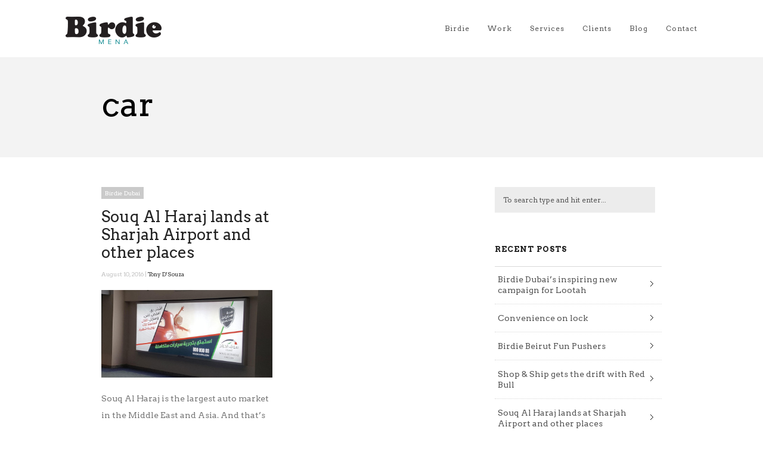

--- FILE ---
content_type: text/html; charset=UTF-8
request_url: https://www.birdiemena.com/tag/car/
body_size: 11291
content:
<!DOCTYPE html>
<!--[if lt IE 7 ]><html class="ie ie6" lang="lang="en-US""> <![endif]-->
<!--[if IE 7 ]><html class="ie ie7" lang="lang="en-US""> <![endif]-->
<!--[if IE 8 ]><html class="ie ie8" lang="lang="en-US""> <![endif]-->
<!--[if (gte IE 9)|!(IE)]><!-->
<html lang="en-US" class="no-js">
<!--<![endif]-->

<head>
    
    <!-- Basic Page Needs
  ================================================== -->
    <meta http-equiv="Content-Type" content="text/html; charset=UTF-8" />
    <meta name="keywords" content="Advertising, Advertising agency, Ad agency, Ad agencies, Communications, Consultancy, Corporate identity, Logos, Design, Copywriting, Art Direction, Client Servicing, Marketing, Branding, Digital, CI, Corporate Identity, Brochures, Giveaways, E-commerce, E-mailers, Social media, Campaign, Shopper marketing, Website design, TV, Print, OOH, Radio, Billboard, Hoarding, ATL, BTL" />
    <meta name="description" content="Birdie MENA is a Full-Service Advertising Agency in Dubai and Beirut offering Advertising, Digital, Branding, Marketing, OOH B2B and B2C creative solutions" />
    <meta name="subject" content="Branding, Advertising Agency" />
    <meta name="language" content="en" />
    <meta content="United Arab Emirates, UAE" name="Geography">

    <link rel="shortcut icon" href="http://birdiemena.com/wp-content/uploads/2013/11/favicon1.ico"/>
    <title>
        car | Birdie MENA: Dubai &amp; Beirut Creative Advertising Services    </title>

    
    <!-- Embed Google Web Fonts Via API -->
    <script type='text/javascript'>
          WebFontConfig = {
            google: { families: [ "Arvo:400", "Arvo:200", "Arvo:300", "Arvo:300", "Arvo:700", "Arvo:300", "Arvo:700", "Arvo:400" ] }   };
          (function() {
            var wf = document.createElement('script');
            wf.src = ('https:' == document.location.protocol ? 'https' : 'http') +
                '://ajax.googleapis.com/ajax/libs/webfont/1/webfont.js';
            wf.type = 'text/javascript';
            wf.async = 'true';
            var s = document.getElementsByTagName('script')[0];
            s.parentNode.insertBefore(wf, s);
          })();
    </script>
    <!-- Theme Stylesheet
  ================================================== -->
    <link href="https://www.birdiemena.com/wp-content/themes/gridstack/style.css?ver=1.06" rel="stylesheet" type="text/css" media="all" />

    <!-- Mobile Specific Metas
  ================================================== -->
    <meta name="viewport" content="width=device-width, initial-scale=1, maximum-scale=1" />

    <meta name='robots' content='max-image-preview:large' />
<link rel='dns-prefetch' href='//www.birdiemena.com' />
<link rel='dns-prefetch' href='//netdna.bootstrapcdn.com' />
<link rel="alternate" type="application/rss+xml" title="Birdie MENA: Dubai &amp; Beirut Creative Advertising Services &raquo; Feed" href="https://www.birdiemena.com/feed/" />
<link rel="alternate" type="application/rss+xml" title="Birdie MENA: Dubai &amp; Beirut Creative Advertising Services &raquo; Comments Feed" href="https://www.birdiemena.com/comments/feed/" />
<link rel="alternate" type="application/rss+xml" title="Birdie MENA: Dubai &amp; Beirut Creative Advertising Services &raquo; car Tag Feed" href="https://www.birdiemena.com/tag/car/feed/" />
<script type="text/javascript">
/* <![CDATA[ */
window._wpemojiSettings = {"baseUrl":"https:\/\/s.w.org\/images\/core\/emoji\/15.0.3\/72x72\/","ext":".png","svgUrl":"https:\/\/s.w.org\/images\/core\/emoji\/15.0.3\/svg\/","svgExt":".svg","source":{"concatemoji":"https:\/\/www.birdiemena.com\/wp-includes\/js\/wp-emoji-release.min.js?ver=6.6.1"}};
/*! This file is auto-generated */
!function(i,n){var o,s,e;function c(e){try{var t={supportTests:e,timestamp:(new Date).valueOf()};sessionStorage.setItem(o,JSON.stringify(t))}catch(e){}}function p(e,t,n){e.clearRect(0,0,e.canvas.width,e.canvas.height),e.fillText(t,0,0);var t=new Uint32Array(e.getImageData(0,0,e.canvas.width,e.canvas.height).data),r=(e.clearRect(0,0,e.canvas.width,e.canvas.height),e.fillText(n,0,0),new Uint32Array(e.getImageData(0,0,e.canvas.width,e.canvas.height).data));return t.every(function(e,t){return e===r[t]})}function u(e,t,n){switch(t){case"flag":return n(e,"\ud83c\udff3\ufe0f\u200d\u26a7\ufe0f","\ud83c\udff3\ufe0f\u200b\u26a7\ufe0f")?!1:!n(e,"\ud83c\uddfa\ud83c\uddf3","\ud83c\uddfa\u200b\ud83c\uddf3")&&!n(e,"\ud83c\udff4\udb40\udc67\udb40\udc62\udb40\udc65\udb40\udc6e\udb40\udc67\udb40\udc7f","\ud83c\udff4\u200b\udb40\udc67\u200b\udb40\udc62\u200b\udb40\udc65\u200b\udb40\udc6e\u200b\udb40\udc67\u200b\udb40\udc7f");case"emoji":return!n(e,"\ud83d\udc26\u200d\u2b1b","\ud83d\udc26\u200b\u2b1b")}return!1}function f(e,t,n){var r="undefined"!=typeof WorkerGlobalScope&&self instanceof WorkerGlobalScope?new OffscreenCanvas(300,150):i.createElement("canvas"),a=r.getContext("2d",{willReadFrequently:!0}),o=(a.textBaseline="top",a.font="600 32px Arial",{});return e.forEach(function(e){o[e]=t(a,e,n)}),o}function t(e){var t=i.createElement("script");t.src=e,t.defer=!0,i.head.appendChild(t)}"undefined"!=typeof Promise&&(o="wpEmojiSettingsSupports",s=["flag","emoji"],n.supports={everything:!0,everythingExceptFlag:!0},e=new Promise(function(e){i.addEventListener("DOMContentLoaded",e,{once:!0})}),new Promise(function(t){var n=function(){try{var e=JSON.parse(sessionStorage.getItem(o));if("object"==typeof e&&"number"==typeof e.timestamp&&(new Date).valueOf()<e.timestamp+604800&&"object"==typeof e.supportTests)return e.supportTests}catch(e){}return null}();if(!n){if("undefined"!=typeof Worker&&"undefined"!=typeof OffscreenCanvas&&"undefined"!=typeof URL&&URL.createObjectURL&&"undefined"!=typeof Blob)try{var e="postMessage("+f.toString()+"("+[JSON.stringify(s),u.toString(),p.toString()].join(",")+"));",r=new Blob([e],{type:"text/javascript"}),a=new Worker(URL.createObjectURL(r),{name:"wpTestEmojiSupports"});return void(a.onmessage=function(e){c(n=e.data),a.terminate(),t(n)})}catch(e){}c(n=f(s,u,p))}t(n)}).then(function(e){for(var t in e)n.supports[t]=e[t],n.supports.everything=n.supports.everything&&n.supports[t],"flag"!==t&&(n.supports.everythingExceptFlag=n.supports.everythingExceptFlag&&n.supports[t]);n.supports.everythingExceptFlag=n.supports.everythingExceptFlag&&!n.supports.flag,n.DOMReady=!1,n.readyCallback=function(){n.DOMReady=!0}}).then(function(){return e}).then(function(){var e;n.supports.everything||(n.readyCallback(),(e=n.source||{}).concatemoji?t(e.concatemoji):e.wpemoji&&e.twemoji&&(t(e.twemoji),t(e.wpemoji)))}))}((window,document),window._wpemojiSettings);
/* ]]> */
</script>
<!--[if IE 8]>
<link rel='stylesheet' id='ie8-css' href='https://www.birdiemena.com/wp-content/themes/gridstack/css/ie8.css?ver=ie8' type='text/css' media='all' />
<![endif]-->
<style id='wp-emoji-styles-inline-css' type='text/css'>

	img.wp-smiley, img.emoji {
		display: inline !important;
		border: none !important;
		box-shadow: none !important;
		height: 1em !important;
		width: 1em !important;
		margin: 0 0.07em !important;
		vertical-align: -0.1em !important;
		background: none !important;
		padding: 0 !important;
	}
</style>
<link rel='stylesheet' id='wp-block-library-css' href='https://www.birdiemena.com/wp-includes/css/dist/block-library/style.min.css?ver=6.6.1' type='text/css' media='all' />
<style id='classic-theme-styles-inline-css' type='text/css'>
/*! This file is auto-generated */
.wp-block-button__link{color:#fff;background-color:#32373c;border-radius:9999px;box-shadow:none;text-decoration:none;padding:calc(.667em + 2px) calc(1.333em + 2px);font-size:1.125em}.wp-block-file__button{background:#32373c;color:#fff;text-decoration:none}
</style>
<style id='global-styles-inline-css' type='text/css'>
:root{--wp--preset--aspect-ratio--square: 1;--wp--preset--aspect-ratio--4-3: 4/3;--wp--preset--aspect-ratio--3-4: 3/4;--wp--preset--aspect-ratio--3-2: 3/2;--wp--preset--aspect-ratio--2-3: 2/3;--wp--preset--aspect-ratio--16-9: 16/9;--wp--preset--aspect-ratio--9-16: 9/16;--wp--preset--color--black: #000000;--wp--preset--color--cyan-bluish-gray: #abb8c3;--wp--preset--color--white: #ffffff;--wp--preset--color--pale-pink: #f78da7;--wp--preset--color--vivid-red: #cf2e2e;--wp--preset--color--luminous-vivid-orange: #ff6900;--wp--preset--color--luminous-vivid-amber: #fcb900;--wp--preset--color--light-green-cyan: #7bdcb5;--wp--preset--color--vivid-green-cyan: #00d084;--wp--preset--color--pale-cyan-blue: #8ed1fc;--wp--preset--color--vivid-cyan-blue: #0693e3;--wp--preset--color--vivid-purple: #9b51e0;--wp--preset--gradient--vivid-cyan-blue-to-vivid-purple: linear-gradient(135deg,rgba(6,147,227,1) 0%,rgb(155,81,224) 100%);--wp--preset--gradient--light-green-cyan-to-vivid-green-cyan: linear-gradient(135deg,rgb(122,220,180) 0%,rgb(0,208,130) 100%);--wp--preset--gradient--luminous-vivid-amber-to-luminous-vivid-orange: linear-gradient(135deg,rgba(252,185,0,1) 0%,rgba(255,105,0,1) 100%);--wp--preset--gradient--luminous-vivid-orange-to-vivid-red: linear-gradient(135deg,rgba(255,105,0,1) 0%,rgb(207,46,46) 100%);--wp--preset--gradient--very-light-gray-to-cyan-bluish-gray: linear-gradient(135deg,rgb(238,238,238) 0%,rgb(169,184,195) 100%);--wp--preset--gradient--cool-to-warm-spectrum: linear-gradient(135deg,rgb(74,234,220) 0%,rgb(151,120,209) 20%,rgb(207,42,186) 40%,rgb(238,44,130) 60%,rgb(251,105,98) 80%,rgb(254,248,76) 100%);--wp--preset--gradient--blush-light-purple: linear-gradient(135deg,rgb(255,206,236) 0%,rgb(152,150,240) 100%);--wp--preset--gradient--blush-bordeaux: linear-gradient(135deg,rgb(254,205,165) 0%,rgb(254,45,45) 50%,rgb(107,0,62) 100%);--wp--preset--gradient--luminous-dusk: linear-gradient(135deg,rgb(255,203,112) 0%,rgb(199,81,192) 50%,rgb(65,88,208) 100%);--wp--preset--gradient--pale-ocean: linear-gradient(135deg,rgb(255,245,203) 0%,rgb(182,227,212) 50%,rgb(51,167,181) 100%);--wp--preset--gradient--electric-grass: linear-gradient(135deg,rgb(202,248,128) 0%,rgb(113,206,126) 100%);--wp--preset--gradient--midnight: linear-gradient(135deg,rgb(2,3,129) 0%,rgb(40,116,252) 100%);--wp--preset--font-size--small: 13px;--wp--preset--font-size--medium: 20px;--wp--preset--font-size--large: 36px;--wp--preset--font-size--x-large: 42px;--wp--preset--spacing--20: 0.44rem;--wp--preset--spacing--30: 0.67rem;--wp--preset--spacing--40: 1rem;--wp--preset--spacing--50: 1.5rem;--wp--preset--spacing--60: 2.25rem;--wp--preset--spacing--70: 3.38rem;--wp--preset--spacing--80: 5.06rem;--wp--preset--shadow--natural: 6px 6px 9px rgba(0, 0, 0, 0.2);--wp--preset--shadow--deep: 12px 12px 50px rgba(0, 0, 0, 0.4);--wp--preset--shadow--sharp: 6px 6px 0px rgba(0, 0, 0, 0.2);--wp--preset--shadow--outlined: 6px 6px 0px -3px rgba(255, 255, 255, 1), 6px 6px rgba(0, 0, 0, 1);--wp--preset--shadow--crisp: 6px 6px 0px rgba(0, 0, 0, 1);}:where(.is-layout-flex){gap: 0.5em;}:where(.is-layout-grid){gap: 0.5em;}body .is-layout-flex{display: flex;}.is-layout-flex{flex-wrap: wrap;align-items: center;}.is-layout-flex > :is(*, div){margin: 0;}body .is-layout-grid{display: grid;}.is-layout-grid > :is(*, div){margin: 0;}:where(.wp-block-columns.is-layout-flex){gap: 2em;}:where(.wp-block-columns.is-layout-grid){gap: 2em;}:where(.wp-block-post-template.is-layout-flex){gap: 1.25em;}:where(.wp-block-post-template.is-layout-grid){gap: 1.25em;}.has-black-color{color: var(--wp--preset--color--black) !important;}.has-cyan-bluish-gray-color{color: var(--wp--preset--color--cyan-bluish-gray) !important;}.has-white-color{color: var(--wp--preset--color--white) !important;}.has-pale-pink-color{color: var(--wp--preset--color--pale-pink) !important;}.has-vivid-red-color{color: var(--wp--preset--color--vivid-red) !important;}.has-luminous-vivid-orange-color{color: var(--wp--preset--color--luminous-vivid-orange) !important;}.has-luminous-vivid-amber-color{color: var(--wp--preset--color--luminous-vivid-amber) !important;}.has-light-green-cyan-color{color: var(--wp--preset--color--light-green-cyan) !important;}.has-vivid-green-cyan-color{color: var(--wp--preset--color--vivid-green-cyan) !important;}.has-pale-cyan-blue-color{color: var(--wp--preset--color--pale-cyan-blue) !important;}.has-vivid-cyan-blue-color{color: var(--wp--preset--color--vivid-cyan-blue) !important;}.has-vivid-purple-color{color: var(--wp--preset--color--vivid-purple) !important;}.has-black-background-color{background-color: var(--wp--preset--color--black) !important;}.has-cyan-bluish-gray-background-color{background-color: var(--wp--preset--color--cyan-bluish-gray) !important;}.has-white-background-color{background-color: var(--wp--preset--color--white) !important;}.has-pale-pink-background-color{background-color: var(--wp--preset--color--pale-pink) !important;}.has-vivid-red-background-color{background-color: var(--wp--preset--color--vivid-red) !important;}.has-luminous-vivid-orange-background-color{background-color: var(--wp--preset--color--luminous-vivid-orange) !important;}.has-luminous-vivid-amber-background-color{background-color: var(--wp--preset--color--luminous-vivid-amber) !important;}.has-light-green-cyan-background-color{background-color: var(--wp--preset--color--light-green-cyan) !important;}.has-vivid-green-cyan-background-color{background-color: var(--wp--preset--color--vivid-green-cyan) !important;}.has-pale-cyan-blue-background-color{background-color: var(--wp--preset--color--pale-cyan-blue) !important;}.has-vivid-cyan-blue-background-color{background-color: var(--wp--preset--color--vivid-cyan-blue) !important;}.has-vivid-purple-background-color{background-color: var(--wp--preset--color--vivid-purple) !important;}.has-black-border-color{border-color: var(--wp--preset--color--black) !important;}.has-cyan-bluish-gray-border-color{border-color: var(--wp--preset--color--cyan-bluish-gray) !important;}.has-white-border-color{border-color: var(--wp--preset--color--white) !important;}.has-pale-pink-border-color{border-color: var(--wp--preset--color--pale-pink) !important;}.has-vivid-red-border-color{border-color: var(--wp--preset--color--vivid-red) !important;}.has-luminous-vivid-orange-border-color{border-color: var(--wp--preset--color--luminous-vivid-orange) !important;}.has-luminous-vivid-amber-border-color{border-color: var(--wp--preset--color--luminous-vivid-amber) !important;}.has-light-green-cyan-border-color{border-color: var(--wp--preset--color--light-green-cyan) !important;}.has-vivid-green-cyan-border-color{border-color: var(--wp--preset--color--vivid-green-cyan) !important;}.has-pale-cyan-blue-border-color{border-color: var(--wp--preset--color--pale-cyan-blue) !important;}.has-vivid-cyan-blue-border-color{border-color: var(--wp--preset--color--vivid-cyan-blue) !important;}.has-vivid-purple-border-color{border-color: var(--wp--preset--color--vivid-purple) !important;}.has-vivid-cyan-blue-to-vivid-purple-gradient-background{background: var(--wp--preset--gradient--vivid-cyan-blue-to-vivid-purple) !important;}.has-light-green-cyan-to-vivid-green-cyan-gradient-background{background: var(--wp--preset--gradient--light-green-cyan-to-vivid-green-cyan) !important;}.has-luminous-vivid-amber-to-luminous-vivid-orange-gradient-background{background: var(--wp--preset--gradient--luminous-vivid-amber-to-luminous-vivid-orange) !important;}.has-luminous-vivid-orange-to-vivid-red-gradient-background{background: var(--wp--preset--gradient--luminous-vivid-orange-to-vivid-red) !important;}.has-very-light-gray-to-cyan-bluish-gray-gradient-background{background: var(--wp--preset--gradient--very-light-gray-to-cyan-bluish-gray) !important;}.has-cool-to-warm-spectrum-gradient-background{background: var(--wp--preset--gradient--cool-to-warm-spectrum) !important;}.has-blush-light-purple-gradient-background{background: var(--wp--preset--gradient--blush-light-purple) !important;}.has-blush-bordeaux-gradient-background{background: var(--wp--preset--gradient--blush-bordeaux) !important;}.has-luminous-dusk-gradient-background{background: var(--wp--preset--gradient--luminous-dusk) !important;}.has-pale-ocean-gradient-background{background: var(--wp--preset--gradient--pale-ocean) !important;}.has-electric-grass-gradient-background{background: var(--wp--preset--gradient--electric-grass) !important;}.has-midnight-gradient-background{background: var(--wp--preset--gradient--midnight) !important;}.has-small-font-size{font-size: var(--wp--preset--font-size--small) !important;}.has-medium-font-size{font-size: var(--wp--preset--font-size--medium) !important;}.has-large-font-size{font-size: var(--wp--preset--font-size--large) !important;}.has-x-large-font-size{font-size: var(--wp--preset--font-size--x-large) !important;}
:where(.wp-block-post-template.is-layout-flex){gap: 1.25em;}:where(.wp-block-post-template.is-layout-grid){gap: 1.25em;}
:where(.wp-block-columns.is-layout-flex){gap: 2em;}:where(.wp-block-columns.is-layout-grid){gap: 2em;}
:root :where(.wp-block-pullquote){font-size: 1.5em;line-height: 1.6;}
</style>
<link rel='stylesheet' id='font-awesome-css' href='//netdna.bootstrapcdn.com/font-awesome/3.2.1/css/font-awesome.css?ver=6.6.1' type='text/css' media='all' />
<link rel='stylesheet' id='langbf_style-css' href='https://www.birdiemena.com/wp-content/plugins/language-bar-flags/style.css?ver=6.6.1' type='text/css' media='all' />
<link rel='stylesheet' id='themewich-shortcodes-css' href='https://www.birdiemena.com/wp-content/plugins/themewich-shortcodes/css/themewich-shortcodes.css?ver=6.6.1' type='text/css' media='all' />
<script type="text/javascript" src="https://www.birdiemena.com/wp-content/plugins/jquery-updater/js/jquery-3.7.1.min.js?ver=3.7.1" id="jquery-core-js"></script>
<script type="text/javascript" src="https://www.birdiemena.com/wp-content/plugins/jquery-updater/js/jquery-migrate-3.5.2.min.js?ver=3.5.2" id="jquery-migrate-js"></script>
<script type="text/javascript" src="https://www.birdiemena.com/wp-content/themes/gridstack/js/modernizr.custom.min.js?ver=2.6.2" id="modernizr-js"></script>
<script type="text/javascript" src="https://www.birdiemena.com/wp-content/themes/gridstack/js/jquery.history.js?ver=1.8b2" id="history-js"></script>
<script type="text/javascript" src="https://www.birdiemena.com/wp-content/themes/gridstack/js/jquery.ajaxify.js?ver=1.0.1" id="ajaxify-js"></script>
<script type="text/javascript" src="https://www.birdiemena.com/wp-content/plugins/language-bar-flags/js/tooltip.slide.js?ver=6.6.1" id="langbf_tooltip-js"></script>
<link rel="https://api.w.org/" href="https://www.birdiemena.com/wp-json/" /><link rel="alternate" title="JSON" type="application/json" href="https://www.birdiemena.com/wp-json/wp/v2/tags/153" /><link rel="EditURI" type="application/rsd+xml" title="RSD" href="https://www.birdiemena.com/xmlrpc.php?rsd" />
<meta name="generator" content="WordPress 6.6.1" />

<style type="text/css">


/* Print Highlight Background Color
/*-----------------------------------------------------------------------------------*/
.avatar-info .comment-counter,
.categories a:hover, .tagcloud a, .widget .tagcloud a, .single .categories a, .single .sidebar .categories a:hover, 
.tabswrap ul.tabs li a.active, .tabswrap ul.tabs li a:hover, .dark .tabswrap ul.tabs li a:hover, .dark .tabswrap ul.tabs li a.active, 
.pagination a.button.share:hover, #commentsubmit #submit, #cancel-comment-reply-link, .widget .categories a, .button, a.button, .widget a.button, a.more-link, .widget a.more-link, .cancel-reply p a,
.dark .button:hover, .dark a.button:hover, .dark a.more-link:hover, .tw-postshortcode a.more-link, .tw-button, a.tw-button, .tw-pricing-table .featured .tw-pricing-header, 
.gridstack .mejs-controls .mejs-time-rail .mejs-time-buffering, .gridstack .mejs-controls .mejs-time-rail .mejs-time-current, .gridstack .mejs-controls .mejs-volume-button .mejs-volume-slider,
.gridstack .mejs-controls .mejs-volume-button .mejs-volume-slider .mejs-volume-current, .gridstack .mejs-controls .mejs-horizontal-volume-slider .mejs-horizontal-volume-current,
.gridstack .mejs-controls .mejs-horizontal-volume-slider .mejs-horizontal-volume-current  { 
	background: #f52729;
	border-color: #f52729;  
	color:#fff; 
}

/* Print Highlight Color
/*-----------------------------------------------------------------------------------*/
p a, a, .subtitle a, .title a, blockquote, blockquote p, .tabswrap .tabpost a:hover, .articleinner h2 a:hover, span.date a:hover, .highlight, h1 a:hover, h2 a:hover, h3 a:hover, h4 a:hover, h5 a:hover, .post h2.title a:hover, #wp-calendar tbody td a,
.author p a:hover, .date p a:hover, .widget a:hover, .widget.ag_twitter_widget span a, .dark h1 a:hover, .dark h2 a:hover, .dark h3 a:hover, .dark h3 a:hover, .dark h4 a:hover, .dark h5 a:hover, a:hover, .dark a:hover, .blogpost h2 a:hover, .blogpost .smalldetails a:hover,
a.comment-reply-link:hover .icon-reply {
	 color: #f52729;
}

/* Print Highlight Border Color
/*-----------------------------------------------------------------------------------*/
.recent-project:hover,
.dark .recent-project:hover {
	border-color: #f52729;
}

/* Print Heading Color
/*-----------------------------------------------------------------------------------*/
h1, h1 a,
h2, h2 a,
h3, h3 a,
h4, h4 a,
h5, h5 a,
h6, h6 a,
.widget h1 a,
.widget h2 a,
.widget h3 a,
.widget h4 a,
.widget h5 a,
.widget h6 a,
.tabswrap .tabpost a,
.more-posts a,
ul li a.rsswidget { 
	color: #222222; 
} 

/***************Typographic User Values *********************************/

/* Navigation Font */

.sf-menu a {
font-family:"Arvo", arial, sans-serif;font-weight:400;font-size:12px;
}

/* Slider Caption, Page Title, and Section Title Font */

.pagetitle .title {
font-family:"Arvo", arial, sans-serif;font-weight:200;}

/* Subtitle Font */
.pagetitle .subtitle {
font-family:"Arvo", arial, sans-serif;font-weight:300;}

h1,
h2,
h3,
h4,
.content h4,
.content h3,
.content h2,
.content h1 {
font-family:"Arvo", arial, sans-serif;font-weight:300;}

.content h5,
.content h6 {
font-family:"Arvo", arial, sans-serif;font-weight:700;text-transform:uppercase; letter-spacing: 2px;
}

/* Captions*/

.wp-caption-text, .gallery-caption, .mfp-title {
font-family:"Arvo", arial, sans-serif;font-weight:700;text-transform:uppercase; letter-spacing: 2px;}

/* Button Fonts */

.button, 
a.button, 
a.more-link, 
.tw-postshortcode a.more-link,
a.tw-button, 
.tw-button, 
#submit, 
input[type='submit'], 
label, 
.detailtitle {
font-family:"Arvo", arial, sans-serif;font-weight:300;text-transform:uppercase; letter-spacing: 2px;}

/* Tiny Details Font */

h5, h5 a, h4.widget-title {  
font-family:"Arvo", arial, sans-serif;font-weight:700;text-transform:uppercase; letter-spacing: 2px;}


/* Paragraph Font */

html, body, input, textarea, p, ul, ol, .button, .ui-tabs-vertical .ui-tabs-nav li a span.text,
.footer p, .footer ul, .footer ol, .footer.button, .credits p,
.credits ul, .credits ol, .credits.button, .footer textarea, .footer input, .testimonial p, 
.contactsubmit label, .contactsubmit input[type=text], .contactsubmit textarea, h2 span.date, .articleinner h1,
.articleinner h2, .articleinner h3, .articleinner h4, .articleinner h5, .articleinner h6, .nivo-caption h1,
.nivo-caption h2, .nivo-caption h3, .nivo-caption h4, .nivo-caption h5, .nivo-caption h6, .nivo-caption h1 a,
.nivo-caption h2 a, .nivo-caption h3 a, .nivo-caption h4 a, .nivo-caption h5 a, .nivo-caption h6 a,
#cancel-comment-reply-link {
font-family:"Arvo", arial, sans-serif;font-weight:400;}


</style>
    <style type="text/css">.recentcomments a{display:inline !important;padding:0 !important;margin:0 !important;}</style>
    <script>
        jQuery(document).ready(function() {
            jQuery('.top-nav').themewichStickyNav();
        });

    </script>

</head>

<!-- Body
  ================================================== -->

<body class="archive tag tag-car tag-153 gridstack chrome no-full-width no-fixed-allowed no-full-columns">

    <noscript>
        <div class="alert">
            <p>Please enable javascript to view this site.</p>
        </div>
    </noscript>

    <!-- Preload Images 
	================================================== -->
    <div id="preloaded-images">
                <img src="https://www.birdiemena.com/wp-content/themes/gridstack/images/sprites.png" width="1" height="1" alt="Image" />
    </div>

    <!-- Begin Site
  ================================================== -->
    <div class="top-nav">

        <!-- Scroll to Top Button -->
        <div class="top">
            <a href="#">
                <span class="scrolltop">
                    <span>
                        Top                    </span>
                </span>
            </a>
        </div>
        <!-- End Scroll to Top Button -->

        <div class="container verticalcenter">
            <div class="container_row">
                <div class="cell verticalcenter">

                    <!-- Logo -->
                    <div class="seven columns" id="logo">
                        <h2>                        <a href="https://www.birdiemena.com">
                                                        <img src="https://birdiemena.com/wp-content/uploads/2013/11/birdie-new-logo-mena.png" alt="Birdie MENA: Dubai &amp; Beirut Creative Advertising Services" />
                            
                        </a>
                        </h2>                    </div>

                    <!-- END Logo -->

                </div>
                <div class="cell verticalcenter menucell">

                    <!-- Menu -->
                    <div class="eleven columns" id="menu">
                                                <ul id="menu-top-navigation-menu" class="sf-menu"><li id="menu-item-716" class="menu-item menu-item-type-post_type menu-item-object-page menu-item-home menu-item-716"><a href="https://www.birdiemena.com/">Birdie</a></li>
<li id="menu-item-718" class="menu-item menu-item-type-post_type menu-item-object-page menu-item-718"><a href="https://www.birdiemena.com/work/">Work</a></li>
<li id="menu-item-2419" class="menu-item menu-item-type-post_type menu-item-object-page menu-item-2419"><a href="https://www.birdiemena.com/services/">Services</a></li>
<li id="menu-item-777" class="menu-item menu-item-type-post_type menu-item-object-page menu-item-777"><a href="https://www.birdiemena.com/clients/">Clients</a></li>
<li id="menu-item-717" class="menu-item menu-item-type-post_type menu-item-object-page current_page_parent menu-item-717"><a href="https://www.birdiemena.com/blog/">Blog</a></li>
<li id="menu-item-710" class="menu-item menu-item-type-post_type menu-item-object-page menu-item-710"><a href="https://www.birdiemena.com/contact/">Contact</a></li>
</ul>                                            </div>
                    <!-- END Menu -->

                </div>
            </div>
            <div class="clear"></div>
        </div>
    </div>

    <!-- Mobile Navigation -->
    <div class="mobilenavcontainer">
                <a id="jump" href="#mobilenav" class="scroll">Menu</a>
        <div class="clear"></div>
        <div class="mobilenavigation">
                        <ul id="mobilenav"><li id="back"><a href="#top" class="menutop">Hide Navigation</a></li><li class="menu-item menu-item-type-post_type menu-item-object-page menu-item-home menu-item-716"><a href="https://www.birdiemena.com/">Birdie</a></li>
<li class="menu-item menu-item-type-post_type menu-item-object-page menu-item-718"><a href="https://www.birdiemena.com/work/">Work</a></li>
<li class="menu-item menu-item-type-post_type menu-item-object-page menu-item-2419"><a href="https://www.birdiemena.com/services/">Services</a></li>
<li class="menu-item menu-item-type-post_type menu-item-object-page menu-item-777"><a href="https://www.birdiemena.com/clients/">Clients</a></li>
<li class="menu-item menu-item-type-post_type menu-item-object-page current_page_parent menu-item-717"><a href="https://www.birdiemena.com/blog/">Blog</a></li>
<li class="menu-item menu-item-type-post_type menu-item-object-page menu-item-710"><a href="https://www.birdiemena.com/contact/">Contact</a></li>
</ul>                    </div>
        <div class="clear"></div>
    </div>
    <!-- END Mobile Navigation -->

    <div class="loading"></div>
    <div id="sitecontainer">

<!-- Page Title -->
<div class="pagetitle  background-not-transparent" style=''>

      <div class='titleoverlay' style="background:#f3f3f3; opacity:0.97;"></div>
    <script type="text/javascript">jQuery(".titleoverlay").css("opacity", 0.97);</script>  
  <div class="container">
    <div class="twelve columns">
      <!-- Title -->
      <h1 class="title">
          car      </h1>
      <!-- End Title -->

      
      
          </div>
  </div>
</div>
<!-- Container Wrap -->
<div id="postcontainer">
    <div class="container">
        <div class="eleven columns">
    <div class="isotopecontainer twocol" data-value="2">
    
                    
    <div class="one-half isobrick">
                <div class="noborder articleinner post-3084 post type-post status-publish format-standard has-post-thumbnail hentry category-birdie-dubai tag-auto tag-birdie tag-car tag-dubai tag-sharjah tag-souq-al-haraj filter-advertising">
            <div class="twocol-inner">

            <div class="categories">
                <a href="https://www.birdiemena.com/category/birdie-dubai/">Birdie Dubai</a>                <div class="clear"></div>
            </div>
            

            <h2 class="indextitle">
                <a href="https://www.birdiemena.com/souq-al-haraj-lands-at-sharjah-airport/" title="Permanent Link to Souq Al Haraj lands at Sharjah Airport and other places">
                    Souq Al Haraj lands at Sharjah Airport and other places                </a>
            </h2>

            <span class="date">
                August 10, 2016 | <a href="https://www.birdiemena.com/author/tony/" title="Posts by Tony D&#039;Souza" rel="author">Tony D'Souza</a>            </span>

                <!-- Post Image
                ================================================== -->
                                        <div class="thumbnailarea">
                            <a class="thumblink" title="Permanent Link to Souq Al Haraj lands at Sharjah Airport and other places" href="https://www.birdiemena.com/souq-al-haraj-lands-at-sharjah-airport/">
                                <img src="https://www.birdiemena.com/wp-content/uploads/2016/10/sah-thumb-420x215.jpg" class="scale-with-grid wp-post-image" alt="" decoding="async" fetchpriority="high" />                            </a>
                        </div>
                    
                <!-- Post Content
                ================================================== -->
                <p>Souq Al Haraj is the largest auto market in the Middle East and Asia. And that&#8217;s one of the messages that greeted passengers in Sharjah International Airport. The welcome highways (OOHspeak!) were part of a multi-media campaign that included print, &#8230; <span class="more-link"><a href="https://www.birdiemena.com/souq-al-haraj-lands-at-sharjah-airport/" class="more-link">Read More</a></span></p>

             <div class="clear"></div>
            </div>
        </div> <!-- End articleinner -->
    </div> <!-- End full_col -->
        	<div class="clear"></div>
	    <div class="clear"></div>

</div>

    <!-- Pagination
    ================================================== -->        
    <div class="pagination">
           
        <div class="clear"></div>
    </div> 
    <!-- End pagination --> 

</div><!-- End isonormal -->

<div class="five columns sidebar">
    <div id="search-2" class="widget widget_search"><!--Searchbox-->
<form method="get" id="searchbox" action="https://www.birdiemena.com/">
    <fieldset>
        <input type="text" name="s" id="s" value="To search type and hit enter..." onfocus="if(this.value=='To search type and hit enter...')this.value='';" onblur="if(this.value=='')this.value='To search type and hit enter...';"/>
    </fieldset>
</form>
<!--Searchbox--></div><div class="clear"></div>
		<div id="recent-posts-2" class="widget widget_recent_entries">
		<h4 class="widget-title">Recent Posts</h4>
		<ul>
											<li>
					<a href="https://www.birdiemena.com/birdie-dubais-new-inspiring-campaign-for-lootah/">Birdie Dubai’s inspiring new campaign for Lootah</a>
									</li>
											<li>
					<a href="https://www.birdiemena.com/convenience-on-lock/">Convenience on lock</a>
									</li>
											<li>
					<a href="https://www.birdiemena.com/birdie-beirut-fun-pushers/">Birdie Beirut Fun Pushers</a>
									</li>
											<li>
					<a href="https://www.birdiemena.com/shop-ship-gets-the-drift-with-red-bull/">Shop &#038; Ship gets the drift with Red Bull</a>
									</li>
											<li>
					<a href="https://www.birdiemena.com/souq-al-haraj-lands-at-sharjah-airport/">Souq Al Haraj lands at Sharjah Airport and other places</a>
									</li>
					</ul>

		</div><div class="clear"></div><div id="recent-comments-2" class="widget widget_recent_comments"><h4 class="widget-title">Recent Comments</h4><ul id="recentcomments"></ul></div><div class="clear"></div><div id="archives-2" class="widget widget_archive"><h4 class="widget-title">Archives</h4>
			<ul>
					<li><a href='https://www.birdiemena.com/2017/08/'>August 2017</a></li>
	<li><a href='https://www.birdiemena.com/2017/07/'>July 2017</a></li>
	<li><a href='https://www.birdiemena.com/2016/11/'>November 2016</a></li>
	<li><a href='https://www.birdiemena.com/2016/10/'>October 2016</a></li>
	<li><a href='https://www.birdiemena.com/2016/08/'>August 2016</a></li>
	<li><a href='https://www.birdiemena.com/2016/07/'>July 2016</a></li>
	<li><a href='https://www.birdiemena.com/2016/04/'>April 2016</a></li>
	<li><a href='https://www.birdiemena.com/2016/03/'>March 2016</a></li>
	<li><a href='https://www.birdiemena.com/2016/02/'>February 2016</a></li>
	<li><a href='https://www.birdiemena.com/2016/01/'>January 2016</a></li>
	<li><a href='https://www.birdiemena.com/2015/09/'>September 2015</a></li>
	<li><a href='https://www.birdiemena.com/2015/08/'>August 2015</a></li>
	<li><a href='https://www.birdiemena.com/2015/07/'>July 2015</a></li>
	<li><a href='https://www.birdiemena.com/2015/06/'>June 2015</a></li>
	<li><a href='https://www.birdiemena.com/2015/05/'>May 2015</a></li>
	<li><a href='https://www.birdiemena.com/2015/04/'>April 2015</a></li>
	<li><a href='https://www.birdiemena.com/2015/03/'>March 2015</a></li>
	<li><a href='https://www.birdiemena.com/2015/02/'>February 2015</a></li>
	<li><a href='https://www.birdiemena.com/2015/01/'>January 2015</a></li>
	<li><a href='https://www.birdiemena.com/2014/11/'>November 2014</a></li>
	<li><a href='https://www.birdiemena.com/2014/10/'>October 2014</a></li>
	<li><a href='https://www.birdiemena.com/2014/09/'>September 2014</a></li>
	<li><a href='https://www.birdiemena.com/2014/08/'>August 2014</a></li>
	<li><a href='https://www.birdiemena.com/2014/03/'>March 2014</a></li>
	<li><a href='https://www.birdiemena.com/2014/02/'>February 2014</a></li>
	<li><a href='https://www.birdiemena.com/2013/11/'>November 2013</a></li>
			</ul>

			</div><div class="clear"></div><div id="categories-2" class="widget widget_categories"><h4 class="widget-title">Categories</h4>
			<ul>
					<li class="cat-item cat-item-31"><a href="https://www.birdiemena.com/category/1104/">1104</a>
</li>
	<li class="cat-item cat-item-46"><a href="https://www.birdiemena.com/category/birdie-beirut/">Birdie Beirut</a>
</li>
	<li class="cat-item cat-item-45"><a href="https://www.birdiemena.com/category/birdie-dubai/">Birdie Dubai</a>
</li>
	<li class="cat-item cat-item-2"><a href="https://www.birdiemena.com/category/business/">Business</a>
</li>
	<li class="cat-item cat-item-3"><a href="https://www.birdiemena.com/category/culture/">Culture</a>
</li>
	<li class="cat-item cat-item-30"><a href="https://www.birdiemena.com/category/joy/">Joy</a>
</li>
	<li class="cat-item cat-item-29"><a href="https://www.birdiemena.com/category/new-business/">New Business</a>
</li>
	<li class="cat-item cat-item-5"><a href="https://www.birdiemena.com/category/tech/">Tech</a>
</li>
	<li class="cat-item cat-item-6"><a href="https://www.birdiemena.com/category/world/">World</a>
</li>
			</ul>

			</div><div class="clear"></div><div id="meta-2" class="widget widget_meta"><h4 class="widget-title">Meta</h4>
		<ul>
						<li><a href="https://www.birdiemena.com/wp-login.php">Log in</a></li>
			<li><a href="https://www.birdiemena.com/feed/">Entries feed</a></li>
			<li><a href="https://www.birdiemena.com/comments/feed/">Comments feed</a></li>

			<li><a href="https://wordpress.org/">WordPress.org</a></li>
		</ul>

		</div><div class="clear"></div></div>
    </div>
    <div class="clear"></div>
</div>
<!-- END Container Wrap -->

<div class="clear"></div>

<!-- Footer -->
<div id="footer" class="dark">
    <div class="container clearfix">
        <div class="sixteen columns">
            <div class="one-third"><div id="text-2" class="widget widget_text"><h3 class="widget-title">Dubai</h3>			<div class="textwidget"><iframe src="https://www.google.com/maps/embed?pb=!1m18!1m12!1m3!1d1806.8265640214972!2d55.15101986812941!3d25.079743300000015!2m3!1f0!2f0!3f0!3m2!1i1024!2i768!4f13.1!3m3!1m2!1s0x3e5f6ca769ffa309%3A0xe8034632f3ac1f08!2sJLT%20Cluster%20X!5e0!3m2!1str!2str!4v1625987502524!5m2!1str!2str" width="100%" style="border:0;" allowfullscreen="" loading="lazy"></iframe>
<p>3902 Jumeirah Bay X2,<br />
Cluster X, Jumeirah Lake Towers<br/>
P.O. Box 118022<br />
Dubai, UAE<br />
Tel: +971 4 3605776<br />
Fax: +971 4 4290654<br />
Email: info@birdiemena.com</p></div>
		</div><div class="clear"></div></div>
            <div class="one-third"><div id="text-3" class="widget widget_text"><h3 class="widget-title">Beirut</h3>			<div class="textwidget"><iframe width="100%" frameborder="0" scrolling="no" marginheight="0" marginwidth="0" src="https://www.google.com/maps/d/embed?mid=z1epbujHoWjY.kXqibPmP35ak&z=12"></iframe>

<p>2nd Flr, Younes Bldg<br />
Khalil Fattal Street<br />
Jisr El Wati, Sin El Fil<br />
Beirut, Lebanon<br />
Tel: 00961 1 493539<br />
Email: ghina@birdiemena.com</p>
</div>
		</div><div class="clear"></div></div>
            <div class="one-third column-last"><div id="text-4" class="widget widget_text"><h3 class="widget-title">Social Icons</h3>			<div class="textwidget"> <a href="http://www.facebook.com/birdiemena" class="tw-social-icon " target="__new" title="Like Me" rel="noopener"><img src="https://www.birdiemena.com/wp-content/plugins/themewich-shortcodes/images/icons/facebook.png" alt="facebook" /></a> <a href="https://twitter.com/birdieuae" class="tw-social-icon " target="__new" title="Follow Me" rel="noopener"><img src="https://www.birdiemena.com/wp-content/plugins/themewich-shortcodes/images/icons/twitter.png" alt="twitter" /></a> <a href="http://www.youtube.com/birdieuae" class="tw-social-icon " target="__new" title="YouTube" rel="noopener"><img src="https://www.birdiemena.com/wp-content/plugins/themewich-shortcodes/images/icons/youtube.png" alt="youtube" /></a> <a href="http://www.linkedin.com/company/1839805?trk=tyah&trkInfo=tas%3ABirdie%2Cidx%3A1-1-1" class="tw-social-icon " target="__new" title="Connect with Me" rel="noopener"><img src="https://www.birdiemena.com/wp-content/plugins/themewich-shortcodes/images/icons/linkedin.png" alt="linkedin" /></a></div>
		</div><div class="clear"></div></div>
            <div class="clear"></div>
        </div>
    </div>
    <div class="clear"></div>
</div>
<!-- End Footer -->

<!-- Theme Hook -->
<script type="text/javascript" src="https://www.birdiemena.com/wp-content/themes/gridstack/js/jquery.magnific-popup.min.js?ver=0.9.4" id="magnificpopup-js"></script>
<script type="text/javascript" src="https://www.birdiemena.com/wp-content/themes/gridstack/js/jquery.isotope.min.js?ver=1.5.25" id="isotope-js"></script>
<script type="text/javascript" src="https://www.birdiemena.com/wp-content/themes/gridstack/js/jquery.infinitescroll.min.js?ver=1.5.100504" id="infinite-js"></script>
<script type="text/javascript" src="https://www.birdiemena.com/wp-content/themes/gridstack/js/superfish.min.js?ver=1.7.4" id="superfish-js"></script>
<script type="text/javascript" src="https://www.birdiemena.com/wp-content/themes/gridstack/js/jquery.fitvids.js?ver=1.0" id="fitvids-js"></script>
<script type="text/javascript" src="https://www.birdiemena.com/wp-content/themes/gridstack/js/jquery.easing.1.3.js?ver=1.3" id="easing-js"></script>
<script type="text/javascript" id="custom-js-extra">
/* <![CDATA[ */
var agAjax = {"ajaxurl":"https:\/\/www.birdiemena.com\/wp-admin\/admin-ajax.php","get_template_directory_uri":"https:\/\/www.birdiemena.com\/wp-content\/themes\/gridstack"};
/* ]]> */
</script>
<script type="text/javascript" src="https://www.birdiemena.com/wp-content/themes/gridstack/js/custom.js?ver=1.06" id="custom-js"></script>
<script type="text/javascript" src="https://www.birdiemena.com/wp-content/plugins/themewich-shortcodes/js/themewich.shortcodes.js?ver=1.0" id="themewich-shortcodes-js"></script>
<!-- Google Analytics Code
  ================================================== -->
<script type="text/javascript">

  var _gaq = _gaq || [];
  _gaq.push(['_setAccount', 'UA-34887789-1']);
  _gaq.push(['_trackPageview']);

  (function() {
    var ga = document.createElement('script'); ga.type = 'text/javascript'; ga.async = true;
    ga.src = ('https:' == document.location.protocol ? 'https://ssl' : 'http://www') + '.google-analytics.com/ga.js';
    var s = document.getElementsByTagName('script')[0]; s.parentNode.insertBefore(ga, s);
  })();

</script>
<!-- End Site Container -->
</div> 
</body>
</html>
<!--
Performance optimized by W3 Total Cache. Learn more: https://www.boldgrid.com/w3-total-cache/


Served from: _ @ 2026-01-20 18:28:10 by W3 Total Cache
-->

--- FILE ---
content_type: text/html; charset=utf-8
request_url: https://www.google.com/maps/d/embed?z=12&mid=1QNFXC8B8VdhhOEZLdsi6jwMiW9Q
body_size: 7850
content:
<!DOCTYPE html><html itemscope itemtype="http://schema.org/WebSite"><head><script nonce="a85N9CsfT_bswk2nLarClw">window['ppConfig'] = {productName: '06194a8f37177242d55a18e38c5a91c6', deleteIsEnforced:  false , sealIsEnforced:  false , heartbeatRate:  0.5 , periodicReportingRateMillis:  60000.0 , disableAllReporting:  false };(function(){'use strict';function k(a){var b=0;return function(){return b<a.length?{done:!1,value:a[b++]}:{done:!0}}}function l(a){var b=typeof Symbol!="undefined"&&Symbol.iterator&&a[Symbol.iterator];if(b)return b.call(a);if(typeof a.length=="number")return{next:k(a)};throw Error(String(a)+" is not an iterable or ArrayLike");}var m=typeof Object.defineProperties=="function"?Object.defineProperty:function(a,b,c){if(a==Array.prototype||a==Object.prototype)return a;a[b]=c.value;return a};
function n(a){a=["object"==typeof globalThis&&globalThis,a,"object"==typeof window&&window,"object"==typeof self&&self,"object"==typeof global&&global];for(var b=0;b<a.length;++b){var c=a[b];if(c&&c.Math==Math)return c}throw Error("Cannot find global object");}var p=n(this);function q(a,b){if(b)a:{var c=p;a=a.split(".");for(var d=0;d<a.length-1;d++){var e=a[d];if(!(e in c))break a;c=c[e]}a=a[a.length-1];d=c[a];b=b(d);b!=d&&b!=null&&m(c,a,{configurable:!0,writable:!0,value:b})}}
q("Object.is",function(a){return a?a:function(b,c){return b===c?b!==0||1/b===1/c:b!==b&&c!==c}});q("Array.prototype.includes",function(a){return a?a:function(b,c){var d=this;d instanceof String&&(d=String(d));var e=d.length;c=c||0;for(c<0&&(c=Math.max(c+e,0));c<e;c++){var f=d[c];if(f===b||Object.is(f,b))return!0}return!1}});
q("String.prototype.includes",function(a){return a?a:function(b,c){if(this==null)throw new TypeError("The 'this' value for String.prototype.includes must not be null or undefined");if(b instanceof RegExp)throw new TypeError("First argument to String.prototype.includes must not be a regular expression");return this.indexOf(b,c||0)!==-1}});function r(a,b,c){a("https://csp.withgoogle.com/csp/proto/"+encodeURIComponent(b),JSON.stringify(c))}function t(){var a;if((a=window.ppConfig)==null?0:a.disableAllReporting)return function(){};var b,c,d,e;return(e=(b=window)==null?void 0:(c=b.navigator)==null?void 0:(d=c.sendBeacon)==null?void 0:d.bind(navigator))!=null?e:u}function u(a,b){var c=new XMLHttpRequest;c.open("POST",a);c.send(b)}
function v(){var a=(w=Object.prototype)==null?void 0:w.__lookupGetter__("__proto__"),b=x,c=y;return function(){var d=a.call(this),e,f,g,h;r(c,b,{type:"ACCESS_GET",origin:(f=window.location.origin)!=null?f:"unknown",report:{className:(g=d==null?void 0:(e=d.constructor)==null?void 0:e.name)!=null?g:"unknown",stackTrace:(h=Error().stack)!=null?h:"unknown"}});return d}}
function z(){var a=(A=Object.prototype)==null?void 0:A.__lookupSetter__("__proto__"),b=x,c=y;return function(d){d=a.call(this,d);var e,f,g,h;r(c,b,{type:"ACCESS_SET",origin:(f=window.location.origin)!=null?f:"unknown",report:{className:(g=d==null?void 0:(e=d.constructor)==null?void 0:e.name)!=null?g:"unknown",stackTrace:(h=Error().stack)!=null?h:"unknown"}});return d}}function B(a,b){C(a.productName,b);setInterval(function(){C(a.productName,b)},a.periodicReportingRateMillis)}
var D="constructor __defineGetter__ __defineSetter__ hasOwnProperty __lookupGetter__ __lookupSetter__ isPrototypeOf propertyIsEnumerable toString valueOf __proto__ toLocaleString x_ngfn_x".split(" "),E=D.concat,F=navigator.userAgent.match(/Firefox\/([0-9]+)\./),G=(!F||F.length<2?0:Number(F[1])<75)?["toSource"]:[],H;if(G instanceof Array)H=G;else{for(var I=l(G),J,K=[];!(J=I.next()).done;)K.push(J.value);H=K}var L=E.call(D,H),M=[];
function C(a,b){for(var c=[],d=l(Object.getOwnPropertyNames(Object.prototype)),e=d.next();!e.done;e=d.next())e=e.value,L.includes(e)||M.includes(e)||c.push(e);e=Object.prototype;d=[];for(var f=0;f<c.length;f++){var g=c[f];d[f]={name:g,descriptor:Object.getOwnPropertyDescriptor(Object.prototype,g),type:typeof e[g]}}if(d.length!==0){c=l(d);for(e=c.next();!e.done;e=c.next())M.push(e.value.name);var h;r(b,a,{type:"SEAL",origin:(h=window.location.origin)!=null?h:"unknown",report:{blockers:d}})}};var N=Math.random(),O=t(),P=window.ppConfig;P&&(P.disableAllReporting||P.deleteIsEnforced&&P.sealIsEnforced||N<P.heartbeatRate&&r(O,P.productName,{origin:window.location.origin,type:"HEARTBEAT"}));var y=t(),Q=window.ppConfig;if(Q)if(Q.deleteIsEnforced)delete Object.prototype.__proto__;else if(!Q.disableAllReporting){var x=Q.productName;try{var w,A;Object.defineProperty(Object.prototype,"__proto__",{enumerable:!1,get:v(),set:z()})}catch(a){}}
(function(){var a=t(),b=window.ppConfig;b&&(b.sealIsEnforced?Object.seal(Object.prototype):b.disableAllReporting||(document.readyState!=="loading"?B(b,a):document.addEventListener("DOMContentLoaded",function(){B(b,a)})))})();}).call(this);
</script><title itemprop="name">Birdie Beirut - Google My Maps</title><meta name="robots" content="noindex,nofollow"/><meta http-equiv="X-UA-Compatible" content="IE=edge,chrome=1"><meta name="viewport" content="initial-scale=1.0,minimum-scale=1.0,maximum-scale=1.0,user-scalable=0,width=device-width"/><meta name="description" itemprop="description" content="Birdie Beirut"/><meta itemprop="url" content="https://www.google.com/maps/d/viewer?mid=1QNFXC8B8VdhhOEZLdsi6jwMiW9Q"/><meta itemprop="image" content="https://www.google.com/maps/d/thumbnail?mid=1QNFXC8B8VdhhOEZLdsi6jwMiW9Q"/><meta property="og:type" content="website"/><meta property="og:title" content="Birdie Beirut - Google My Maps"/><meta property="og:description" content="Birdie Beirut"/><meta property="og:url" content="https://www.google.com/maps/d/viewer?mid=1QNFXC8B8VdhhOEZLdsi6jwMiW9Q"/><meta property="og:image" content="https://www.google.com/maps/d/thumbnail?mid=1QNFXC8B8VdhhOEZLdsi6jwMiW9Q"/><meta property="og:site_name" content="Google My Maps"/><meta name="twitter:card" content="summary_large_image"/><meta name="twitter:title" content="Birdie Beirut - Google My Maps"/><meta name="twitter:description" content="Birdie Beirut"/><meta name="twitter:image:src" content="https://www.google.com/maps/d/thumbnail?mid=1QNFXC8B8VdhhOEZLdsi6jwMiW9Q"/><link rel="stylesheet" id="gmeviewer-styles" href="https://www.gstatic.com/mapspro/_/ss/k=mapspro.gmeviewer.ZPef100W6CI.L.W.O/am=AAAE/d=0/rs=ABjfnFU-qGe8BTkBR_LzMLwzNczeEtSkkw" nonce="tQjPjS-JlJWvMDIMdaasXA"><link rel="stylesheet" href="https://fonts.googleapis.com/css?family=Roboto:300,400,500,700" nonce="tQjPjS-JlJWvMDIMdaasXA"><link rel="shortcut icon" href="//www.gstatic.com/mapspro/images/favicon-001.ico"><link rel="canonical" href="https://www.google.com/mymaps/viewer?mid=1QNFXC8B8VdhhOEZLdsi6jwMiW9Q&amp;hl=en_US"></head><body jscontroller="O1VPAb" jsaction="click:cOuCgd;"><div class="c4YZDc HzV7m-b7CEbf SfQLQb-dIxMhd-bN97Pc-b3rLgd"><div class="jQhVs-haAclf"><div class="jQhVs-uMX1Ee-My5Dr-purZT-uDEFge"><div class="jQhVs-uMX1Ee-My5Dr-purZT-uDEFge-bN97Pc"><div class="jQhVs-uMX1Ee-My5Dr-purZT-uDEFge-Bz112c"></div><div class="jQhVs-uMX1Ee-My5Dr-purZT-uDEFge-fmcmS-haAclf"><div class="jQhVs-uMX1Ee-My5Dr-purZT-uDEFge-fmcmS">Open full screen to view more</div></div></div></div></div><div class="i4ewOd-haAclf"><div class="i4ewOd-UzWXSb" id="map-canvas"></div></div><div class="X3SwIb-haAclf NBDE7b-oxvKad"><div class="X3SwIb-i8xkGf"></div></div><div class="Te60Vd-ZMv3u dIxMhd-bN97Pc-b3rLgd"><div class="dIxMhd-bN97Pc-Tswv1b-Bz112c"></div><div class="dIxMhd-bN97Pc-b3rLgd-fmcmS">This map was created by a user. <a href="//support.google.com/mymaps/answer/3024454?hl=en&amp;amp;ref_topic=3188329" target="_blank">Learn how to create your own.</a></div><div class="dIxMhd-bN97Pc-b3rLgd-TvD9Pc" title="Close"></div></div><script nonce="a85N9CsfT_bswk2nLarClw">this.gbar_=this.gbar_||{};(function(_){var window=this;
try{
_.Fd=function(a,b,c){if(!a.j)if(c instanceof Array)for(var d of c)_.Fd(a,b,d);else{d=(0,_.y)(a.C,a,b);const e=a.v+c;a.v++;b.dataset.eqid=e;a.B[e]=d;b&&b.addEventListener?b.addEventListener(c,d,!1):b&&b.attachEvent?b.attachEvent("on"+c,d):a.o.log(Error("t`"+b))}};
}catch(e){_._DumpException(e)}
try{
var Gd=document.querySelector(".gb_J .gb_B"),Hd=document.querySelector("#gb.gb_ad");Gd&&!Hd&&_.Fd(_.od,Gd,"click");
}catch(e){_._DumpException(e)}
try{
_.qh=function(a){if(a.v)return a.v;for(const b in a.i)if(a.i[b].ka()&&a.i[b].B())return a.i[b];return null};_.rh=function(a,b){a.i[b.J()]=b};var sh=new class extends _.N{constructor(){var a=_.$c;super();this.B=a;this.v=null;this.o={};this.C={};this.i={};this.j=null}A(a){this.i[a]&&(_.qh(this)&&_.qh(this).J()==a||this.i[a].P(!0))}Ua(a){this.j=a;for(const b in this.i)this.i[b].ka()&&this.i[b].Ua(a)}oc(a){return a in this.i?this.i[a]:null}};_.rd("dd",sh);
}catch(e){_._DumpException(e)}
try{
_.Ji=function(a,b){return _.H(a,36,b)};
}catch(e){_._DumpException(e)}
try{
var Ki=document.querySelector(".gb_z .gb_B"),Li=document.querySelector("#gb.gb_ad");Ki&&!Li&&_.Fd(_.od,Ki,"click");
}catch(e){_._DumpException(e)}
})(this.gbar_);
// Google Inc.
</script><script nonce="a85N9CsfT_bswk2nLarClw">
  function _DumpException(e) {
    if (window.console) {
      window.console.error(e.stack);
    }
  }
  var _pageData = "[[1,null,null,null,null,null,null,null,null,null,\"at\",\"\",\"\",1768933692077,\"\",\"en_US\",false,[],\"https://www.google.com/maps/d/viewer?mid\\u003d1QNFXC8B8VdhhOEZLdsi6jwMiW9Q\",\"https://www.google.com/maps/d/embed?mid\\u003d1QNFXC8B8VdhhOEZLdsi6jwMiW9Q\\u0026ehbc\\u003d2E312F\",\"https://www.google.com/maps/d/edit?mid\\u003d1QNFXC8B8VdhhOEZLdsi6jwMiW9Q\",\"https://www.google.com/maps/d/thumbnail?mid\\u003d1QNFXC8B8VdhhOEZLdsi6jwMiW9Q\",null,null,true,\"https://www.google.com/maps/d/print?mid\\u003d1QNFXC8B8VdhhOEZLdsi6jwMiW9Q\",\"https://www.google.com/maps/d/pdf?mid\\u003d1QNFXC8B8VdhhOEZLdsi6jwMiW9Q\",\"https://www.google.com/maps/d/viewer?mid\\u003d1QNFXC8B8VdhhOEZLdsi6jwMiW9Q\",null,false,\"/maps/d\",\"maps/sharing\",\"//www.google.com/intl/en_US/help/terms_maps.html\",true,\"https://docs.google.com/picker\",null,false,null,[[[\"//www.gstatic.com/mapspro/images/google-my-maps-logo-regular-001.png\",143,25],[\"//www.gstatic.com/mapspro/images/google-my-maps-logo-regular-2x-001.png\",286,50]],[[\"//www.gstatic.com/mapspro/images/google-my-maps-logo-small-001.png\",113,20],[\"//www.gstatic.com/mapspro/images/google-my-maps-logo-small-2x-001.png\",226,40]]],1,\"https://www.gstatic.com/mapspro/_/js/k\\u003dmapspro.gmeviewer.en_US.knJKv4m5-eY.O/am\\u003dAAAE/d\\u003d0/rs\\u003dABjfnFWJ7eYXBrZ1WlLyBY6MwF9-imcrgg/m\\u003dgmeviewer_base\",null,null,true,null,\"US\",null,null,null,null,null,null,true],[\"mf.map\",\"1QNFXC8B8VdhhOEZLdsi6jwMiW9Q\",\"Birdie Beirut\",null,[35.532918,33.8797686,35.532918,33.8797686],[35.532918,33.8797686,35.532918,33.8797686],[[null,\"z1epbujHoWjY.khEa7umQs9go\",\"Untitled layer\",\"\",[[[\"[data-uri]\\u003d\"],null,1,1,[[null,[33.8797686,35.532918]],\"0\",null,\"z1epbujHoWjY.khEa7umQs9go\",[33.8797686,35.532918],[0,0],\"KHEA7UMQS9GO09F34B92F897730A\"],[[\"Birdie Beirut\"]]]],null,null,true,null,null,null,null,[[\"z1epbujHoWjY.khEa7umQs9go\",1,null,null,null,\"https://www.google.com/maps/d/kml?mid\\u003d1QNFXC8B8VdhhOEZLdsi6jwMiW9Q\\u0026resourcekey\\u0026lid\\u003dz1epbujHoWjY.khEa7umQs9go\",null,null,null,null,null,2,null,[[[\"KHEA7UMQS9GO09F34B92F897730A\",[[[33.8797686,35.532918]]],null,null,0,[[\"name\",[\"Birdie Beirut\"],1],[\"description\",[\"2nd Flr, Younes Bldg, Khalil Fattal Street\\nJisr El Wati, Sin El Fil, Beirut, Lebanon\\nTel: 00961 1 493539\\n\"],1]],null,0]],[[[\"[data-uri]\\u003d\",null,1],[[\"DB4436\",1],1200],[[\"DB4436\",1],[\"DB4436\",1],1200]]]]]],null,null,null,null,null,1]],[2],null,null,\"mapspro_in_drive\",\"1QNFXC8B8VdhhOEZLdsi6jwMiW9Q\",\"https://drive.google.com/abuse?id\\u003d1QNFXC8B8VdhhOEZLdsi6jwMiW9Q\",true,false,false,\"\",2,false,\"https://www.google.com/maps/d/kml?mid\\u003d1QNFXC8B8VdhhOEZLdsi6jwMiW9Q\\u0026resourcekey\",122843,true,true,\"\",true,\"\",true,null,[null,null,[1462601843,196143000],[1433480183,892000000]],false,\"https://support.google.com/legal/troubleshooter/1114905#ts\\u003d9723198%2C1115689\"]]";</script><script type="text/javascript" src="//maps.googleapis.com/maps/api/js?v=3.61&client=google-maps-pro&language=en_US&region=US&libraries=places,visualization,geometry,search" nonce="a85N9CsfT_bswk2nLarClw"></script><script id="base-js" src="https://www.gstatic.com/mapspro/_/js/k=mapspro.gmeviewer.en_US.knJKv4m5-eY.O/am=AAAE/d=0/rs=ABjfnFWJ7eYXBrZ1WlLyBY6MwF9-imcrgg/m=gmeviewer_base" nonce="a85N9CsfT_bswk2nLarClw"></script><script nonce="a85N9CsfT_bswk2nLarClw">_startApp();</script></div><div ng-non-bindable=""><div class="gb_L">Google apps</div></div><script nonce="a85N9CsfT_bswk2nLarClw">this.gbar_=this.gbar_||{};(function(_){var window=this;
try{
var Od;Od=class extends _.sd{};_.Pd=function(a,b){if(b in a.i)return a.i[b];throw new Od;};_.Qd=function(a){return _.Pd(_.pd.i(),a)};
}catch(e){_._DumpException(e)}
try{
/*

 Copyright Google LLC
 SPDX-License-Identifier: Apache-2.0
*/
var Td;_.Rd=function(a){const b=a.length;if(b>0){const c=Array(b);for(let d=0;d<b;d++)c[d]=a[d];return c}return[]};Td=function(a){return new _.Sd(b=>b.substr(0,a.length+1).toLowerCase()===a+":")};_.Ud=globalThis.trustedTypes;_.Vd=class{constructor(a){this.i=a}toString(){return this.i}};_.Wd=new _.Vd("about:invalid#zClosurez");_.Sd=class{constructor(a){this.Wh=a}};_.Xd=[Td("data"),Td("http"),Td("https"),Td("mailto"),Td("ftp"),new _.Sd(a=>/^[^:]*([/?#]|$)/.test(a))];_.Yd=class{constructor(a){this.i=a}toString(){return this.i+""}};_.Zd=new _.Yd(_.Ud?_.Ud.emptyHTML:"");
}catch(e){_._DumpException(e)}
try{
var de,pe,se,ce,ee,je;_.$d=function(a){return a==null?a:(0,_.Na)(a)?a|0:void 0};_.ae=function(a){if(a==null)return a;if(typeof a==="string"&&a)a=+a;else if(typeof a!=="number")return;return(0,_.Na)(a)?a|0:void 0};_.be=function(a,b){return a.lastIndexOf(b,0)==0};de=function(){let a=null;if(!ce)return a;try{const b=c=>c;a=ce.createPolicy("ogb-qtm#html",{createHTML:b,createScript:b,createScriptURL:b})}catch(b){}return a};_.fe=function(){ee===void 0&&(ee=de());return ee};
_.he=function(a){const b=_.fe();a=b?b.createScriptURL(a):a;return new _.ge(a)};_.ie=function(a){if(a instanceof _.ge)return a.i;throw Error("x");};_.ke=function(a){if(je.test(a))return a};_.le=function(a){if(a instanceof _.Vd)if(a instanceof _.Vd)a=a.i;else throw Error("x");else a=_.ke(a);return a};_.me=function(a,b=document){let c;const d=(c=b.querySelector)==null?void 0:c.call(b,`${a}[nonce]`);return d==null?"":d.nonce||d.getAttribute("nonce")||""};
_.ne=function(a,b,c,d){return _.$d(_.Pc(a,b,c,d))};_.R=function(a,b,c){return _.Ma(_.Pc(a,b,c,_.Oc))};_.oe=function(a,b){return _.ae(_.Pc(a,b,void 0,_.Oc))};pe=class extends _.M{constructor(a){super(a)}Yb(a){return _.K(this,24,a)}};_.qe=function(){return _.B(_.kd,pe,1)};_.re=function(a){var b=_.Ka(a);return b=="array"||b=="object"&&typeof a.length=="number"};ce=_.Ud;_.ge=class{constructor(a){this.i=a}toString(){return this.i+""}};je=/^\s*(?!javascript:)(?:[\w+.-]+:|[^:/?#]*(?:[/?#]|$))/i;var ye,Ce,te;_.ve=function(a){return a?new te(_.ue(a)):se||(se=new te)};_.we=function(a,b){return typeof b==="string"?a.getElementById(b):b};_.S=function(a,b){var c=b||document;c.getElementsByClassName?a=c.getElementsByClassName(a)[0]:(c=document,a=a?(b||c).querySelector(a?"."+a:""):_.xe(c,"*",a,b)[0]||null);return a||null};_.xe=function(a,b,c,d){a=d||a;return(b=b&&b!="*"?String(b).toUpperCase():"")||c?a.querySelectorAll(b+(c?"."+c:"")):a.getElementsByTagName("*")};
_.ze=function(a,b){_.Bb(b,function(c,d){d=="style"?a.style.cssText=c:d=="class"?a.className=c:d=="for"?a.htmlFor=c:ye.hasOwnProperty(d)?a.setAttribute(ye[d],c):_.be(d,"aria-")||_.be(d,"data-")?a.setAttribute(d,c):a[d]=c})};ye={cellpadding:"cellPadding",cellspacing:"cellSpacing",colspan:"colSpan",frameborder:"frameBorder",height:"height",maxlength:"maxLength",nonce:"nonce",role:"role",rowspan:"rowSpan",type:"type",usemap:"useMap",valign:"vAlign",width:"width"};
_.Ae=function(a){return a?a.defaultView:window};_.De=function(a,b){const c=b[1],d=_.Be(a,String(b[0]));c&&(typeof c==="string"?d.className=c:Array.isArray(c)?d.className=c.join(" "):_.ze(d,c));b.length>2&&Ce(a,d,b);return d};Ce=function(a,b,c){function d(e){e&&b.appendChild(typeof e==="string"?a.createTextNode(e):e)}for(let e=2;e<c.length;e++){const f=c[e];!_.re(f)||_.Lb(f)&&f.nodeType>0?d(f):_.fc(f&&typeof f.length=="number"&&typeof f.item=="function"?_.Rd(f):f,d)}};
_.Ee=function(a){return _.Be(document,a)};_.Be=function(a,b){b=String(b);a.contentType==="application/xhtml+xml"&&(b=b.toLowerCase());return a.createElement(b)};_.Fe=function(a){let b;for(;b=a.firstChild;)a.removeChild(b)};_.Ge=function(a){return a&&a.parentNode?a.parentNode.removeChild(a):null};_.He=function(a,b){return a&&b?a==b||a.contains(b):!1};_.ue=function(a){return a.nodeType==9?a:a.ownerDocument||a.document};te=function(a){this.i=a||_.t.document||document};_.n=te.prototype;
_.n.H=function(a){return _.we(this.i,a)};_.n.Ra=function(a,b,c){return _.De(this.i,arguments)};_.n.appendChild=function(a,b){a.appendChild(b)};_.n.Pe=_.Fe;_.n.tg=_.Ge;_.n.rg=_.He;
}catch(e){_._DumpException(e)}
try{
_.Qi=function(a){const b=_.me("script",a.ownerDocument);b&&a.setAttribute("nonce",b)};_.Ri=function(a){if(!a)return null;a=_.G(a,4);var b;a===null||a===void 0?b=null:b=_.he(a);return b};_.Si=function(a,b,c){a=a.ha;return _.yb(a,a[_.v]|0,b,c)!==void 0};_.Ti=class extends _.M{constructor(a){super(a)}};_.Ui=function(a,b){return(b||document).getElementsByTagName(String(a))};
}catch(e){_._DumpException(e)}
try{
var Wi=function(a,b,c){a<b?Vi(a+1,b):_.$c.log(Error("W`"+a+"`"+b),{url:c})},Vi=function(a,b){if(Xi){const c=_.Ee("SCRIPT");c.async=!0;c.type="text/javascript";c.charset="UTF-8";c.src=_.ie(Xi);_.Qi(c);c.onerror=_.Ob(Wi,a,b,c.src);_.Ui("HEAD")[0].appendChild(c)}},Yi=class extends _.M{constructor(a){super(a)}};var Zi=_.B(_.kd,Yi,17)||new Yi,$i,Xi=($i=_.B(Zi,_.Ti,1))?_.Ri($i):null,aj,bj=(aj=_.B(Zi,_.Ti,2))?_.Ri(aj):null,cj=function(){Vi(1,2);if(bj){const a=_.Ee("LINK");a.setAttribute("type","text/css");a.href=_.ie(bj).toString();a.rel="stylesheet";let b=_.me("style",document);b&&a.setAttribute("nonce",b);_.Ui("HEAD")[0].appendChild(a)}};(function(){const a=_.qe();if(_.R(a,18))cj();else{const b=_.oe(a,19)||0;window.addEventListener("load",()=>{window.setTimeout(cj,b)})}})();
}catch(e){_._DumpException(e)}
})(this.gbar_);
// Google Inc.
</script></body></html>

--- FILE ---
content_type: text/css
request_url: https://www.birdiemena.com/wp-content/plugins/language-bar-flags/style.css?ver=6.6.1
body_size: 668
content:
/* Import css of countries flags */
@import url("countries.css");

#langbf_bar {
	background: none repeat scroll 0 0 #313131;
	border-bottom: 2px solid #515150;
	color: #DDDDDD;
	font: 12px/28px Arial,Helvetica,sans-serif;
	height: 24px;
	left: 0;
	min-width: 980px;
	overflow: hidden;
	position: fixed;
	top: 0;
	width: 100%;
	z-index: 99999;
}

#langbf_bar ul, #langbf_bar ul li {
	background: none repeat scroll 0 0 transparent;
	list-style: none outside none;
	margin: 0;
	padding: 0;
	position: relative;
	z-index: 99999;
}

.langbf_links {
	width: 980px;
	height: 24px;
	margin: 0 auto;
	overflow: hidden;
}
.langbf_links ul {
	float:left;
	list-style: none outside none;
	margin: 0;
}
.langbf_links li {
	float: left;
}
.langbf_links a {
	display: block;
	float: left;
	width: 24px;
	height: 24px;
	margin: 0 2px;
	padding: 0;
	text-indent: -9999px;
}
.langbf_links a:hover {
	margin: 2px 2px -2px 2px;
}
.langbf_title {
	display:block;
	float:left;
	font-size: 12px;
	font-style: italic;
	font-weight: bold;
	line-height: 24px;
	margin: 0 5px 0 0;
}
.langbf_left {
	float:left;
}
.langbf_right {
	float:right;
}
.langbf_tooltip_top, .langbf_tooltip_bottom {
	display: none;
	font-size: 14px;
	font-style: italic;
	width: 145px;
	height: 30px;
	line-height: 30px;
	color: #f7f7f7;
	text-align: center;
	vertical-align: middle;
	z-index: 99999;
}
.langbf_tooltip_top {
	background: url("images/black_arrow_bottom.png") no-repeat scroll center center transparent;
	padding: 27px 25px 15px;
}
.langbf_tooltip_bottom {
	background: url("images/black_arrow_top.png") no-repeat scroll center center transparent;
	padding: 15px 25px 27px;
}



--- FILE ---
content_type: text/css
request_url: https://www.birdiemena.com/wp-content/plugins/language-bar-flags/countries.css
body_size: 2365
content:
/* EUROPE */
.langbf_al { background: url("images/flag_al.png") no-repeat scroll center top transparent; }
.langbf_al:hover { background: url("images/flag_al.png") no-repeat scroll center bottom transparent; }

.langbf_at { background: url("images/flag_at.png") no-repeat scroll center top transparent; }
.langbf_at:hover { background: url("images/flag_at.png") no-repeat scroll center bottom transparent; }

.langbf_be { background: url("images/flag_be.png") no-repeat scroll center top transparent; }
.langbf_be:hover { background: url("images/flag_be.png") no-repeat scroll center bottom transparent; }

.langbf_bg { background: url("images/flag_bg.png") no-repeat scroll center top transparent; }
.langbf_bg:hover { background: url("images/flag_bg.png") no-repeat scroll center bottom transparent; }

.langbf_by { background: url("images/flag_by.png") no-repeat scroll center top transparent; }
.langbf_by:hover { background: url("images/flag_by.png") no-repeat scroll center bottom transparent; }

.langbf_ch { background: url("images/flag_ch.png") no-repeat scroll center top transparent; }
.langbf_ch:hover { background: url("images/flag_ch.png") no-repeat scroll center bottom transparent; }

.langbf_cz { background: url("images/flag_cz.png") no-repeat scroll center top transparent; }
.langbf_cz:hover { background: url("images/flag_cz.png") no-repeat scroll center bottom transparent; }

.langbf_de { background: url("images/flag_de.png") no-repeat scroll center top transparent; }
.langbf_de:hover { background: url("images/flag_de.png") no-repeat scroll center bottom transparent; }

.langbf_dk { background: url("images/flag_dk.png") no-repeat scroll center top transparent; }
.langbf_dk:hover { background: url("images/flag_dk.png") no-repeat scroll center bottom transparent; }

.langbf_ee { background: url("images/flag_ee.png") no-repeat scroll center top transparent; }
.langbf_ee:hover { background: url("images/flag_ee.png") no-repeat scroll center bottom transparent; }

.langbf_es { background: url("images/flag_es.png") no-repeat scroll center top transparent; }
.langbf_es:hover { background: url("images/flag_es.png") no-repeat scroll center bottom transparent; }

.langbf_fi { background: url("images/flag_fi.png") no-repeat scroll center top transparent; }
.langbf_fi:hover { background: url("images/flag_fi.png") no-repeat scroll center bottom transparent; }

.langbf_fr { background: url("images/flag_fr.png") no-repeat scroll center top transparent; }
.langbf_fr:hover { background: url("images/flag_fr.png") no-repeat scroll center bottom transparent; }

.langbf_gr { background: url("images/flag_gr.png") no-repeat scroll center top transparent; }
.langbf_gr:hover { background: url("images/flag_gr.png") no-repeat scroll center bottom transparent; }

.langbf_hr { background: url("images/flag_hr.png") no-repeat scroll center top transparent; }
.langbf_hr:hover { background: url("images/flag_hr.png") no-repeat scroll center bottom transparent; }

.langbf_hu { background: url("images/flag_hu.png") no-repeat scroll center top transparent; }
.langbf_hu:hover { background: url("images/flag_hu.png") no-repeat scroll center bottom transparent; }

.langbf_ie { background: url("images/flag_ie.png") no-repeat scroll center top transparent; }
.langbf_ie:hover { background: url("images/flag_ie.png") no-repeat scroll center bottom transparent; }

.langbf_is { background: url("images/flag_is.png") no-repeat scroll center top transparent; }
.langbf_is:hover { background: url("images/flag_is.png") no-repeat scroll center bottom transparent; }

.langbf_it { background: url("images/flag_it.png") no-repeat scroll center top transparent; }
.langbf_it:hover { background: url("images/flag_it.png") no-repeat scroll center bottom transparent; }

.langbf_li { background: url("images/flag_li.png") no-repeat scroll center top transparent; }
.langbf_li:hover { background: url("images/flag_li.png") no-repeat scroll center bottom transparent; }

.langbf_lt { background: url("images/flag_lt.png") no-repeat scroll center top transparent; }
.langbf_lt:hover { background: url("images/flag_lt.png") no-repeat scroll center bottom transparent; }

.langbf_lu { background: url("images/flag_lu.png") no-repeat scroll center top transparent; }
.langbf_lu:hover { background: url("images/flag_lu.png") no-repeat scroll center bottom transparent; }

.langbf_lv { background: url("images/flag_lv.png") no-repeat scroll center top transparent; }
.langbf_lv:hover { background: url("images/flag_lv.png") no-repeat scroll center bottom transparent; }

.langbf_me { background: url("images/flag_me.png") no-repeat scroll center top transparent; }
.langbf_me:hover { background: url("images/flag_me.png") no-repeat scroll center bottom transparent; }

.langbf_mt { background: url("images/flag_mt.png") no-repeat scroll center top transparent; }
.langbf_mt:hover { background: url("images/flag_mt.png") no-repeat scroll center bottom transparent; }

.langbf_nl { background: url("images/flag_nl.png") no-repeat scroll center top transparent; }
.langbf_nl:hover { background: url("images/flag_nl.png") no-repeat scroll center bottom transparent; }

.langbf_no { background: url("images/flag_no.png") no-repeat scroll center top transparent; }
.langbf_no:hover { background: url("images/flag_no.png") no-repeat scroll center bottom transparent; }

.langbf_pl { background: url("images/flag_pl.png") no-repeat scroll center top transparent; }
.langbf_pl:hover { background: url("images/flag_pl.png") no-repeat scroll center bottom transparent; }

.langbf_pt { background: url("images/flag_pt.png") no-repeat scroll center top transparent; }
.langbf_pt:hover { background: url("images/flag_pt.png") no-repeat scroll center bottom transparent; }

.langbf_ro { background: url("images/flag_ro.png") no-repeat scroll center top transparent; }
.langbf_ro:hover { background: url("images/flag_ro.png") no-repeat scroll center bottom transparent; }

.langbf_rs { background: url("images/flag_rs.png") no-repeat scroll center top transparent; }
.langbf_rs:hover { background: url("images/flag_rs.png") no-repeat scroll center bottom transparent; }

.langbf_ru { background: url("images/flag_ru.png") no-repeat scroll center top transparent; }
.langbf_ru:hover { background: url("images/flag_ru.png") no-repeat scroll center bottom transparent; }

.langbf_se { background: url("images/flag_se.png") no-repeat scroll center top transparent; }
.langbf_se:hover { background: url("images/flag_se.png") no-repeat scroll center bottom transparent; }

.langbf_si { background: url("images/flag_si.png") no-repeat scroll center top transparent; }
.langbf_si:hover { background: url("images/flag_si.png") no-repeat scroll center bottom transparent; }

.langbf_sk { background: url("images/flag_sk.png") no-repeat scroll center top transparent; }
.langbf_sk:hover { background: url("images/flag_sk.png") no-repeat scroll center bottom transparent; }

.langbf_tr { background: url("images/flag_tr.png") no-repeat scroll center top transparent; }
.langbf_tr:hover { background: url("images/flag_tr.png") no-repeat scroll center bottom transparent; }

.langbf_ua { background: url("images/flag_ua.png") no-repeat scroll center top transparent; }
.langbf_ua:hover { background: url("images/flag_ua.png") no-repeat scroll center bottom transparent; }

.langbf_uk { background: url("images/flag_uk.png") no-repeat scroll center top transparent; }
.langbf_uk:hover { background: url("images/flag_uk.png") no-repeat scroll center bottom transparent; }


/* AMERICAS */
.langbf_ar { background: url("images/flag_ar.png") no-repeat scroll center top transparent; }
.langbf_ar:hover { background: url("images/flag_ar.png") no-repeat scroll center bottom transparent; }

.langbf_bb { background: url("images/flag_bb.png") no-repeat scroll center top transparent; }
.langbf_bb:hover { background: url("images/flag_bb.png") no-repeat scroll center bottom transparent; }

.langbf_bo { background: url("images/flag_bo.png") no-repeat scroll center top transparent; }
.langbf_bo:hover { background: url("images/flag_bo.png") no-repeat scroll center bottom transparent; }

.langbf_br { background: url("images/flag_br.png") no-repeat scroll center top transparent; }
.langbf_br:hover { background: url("images/flag_br.png") no-repeat scroll center bottom transparent; }

.langbf_bs { background: url("images/flag_bs.png") no-repeat scroll center top transparent; }
.langbf_bs:hover { background: url("images/flag_bs.png") no-repeat scroll center bottom transparent; }

.langbf_bz { background: url("images/flag_bz.png") no-repeat scroll center top transparent; }
.langbf_bz:hover { background: url("images/flag_bz.png") no-repeat scroll center bottom transparent; }

.langbf_ca { background: url("images/flag_ca.png") no-repeat scroll center top transparent; }
.langbf_ca:hover { background: url("images/flag_ca.png") no-repeat scroll center bottom transparent; }

.langbf_cl { background: url("images/flag_cl.png") no-repeat scroll center top transparent; }
.langbf_cl:hover { background: url("images/flag_cl.png") no-repeat scroll center bottom transparent; }

.langbf_co { background: url("images/flag_co.png") no-repeat scroll center top transparent; }
.langbf_co:hover { background: url("images/flag_co.png") no-repeat scroll center bottom transparent; }

.langbf_cr { background: url("images/flag_cr.png") no-repeat scroll center top transparent; }
.langbf_cr:hover { background: url("images/flag_cr.png") no-repeat scroll center bottom transparent; }

.langbf_cu { background: url("images/flag_cu.png") no-repeat scroll center top transparent; }
.langbf_cu:hover { background: url("images/flag_cu.png") no-repeat scroll center bottom transparent; }

.langbf_dm { background: url("images/flag_dm.png") no-repeat scroll center top transparent; }
.langbf_dm:hover { background: url("images/flag_dm.png") no-repeat scroll center bottom transparent; }

.langbf_do { background: url("images/flag_do.png") no-repeat scroll center top transparent; }
.langbf_do:hover { background: url("images/flag_do.png") no-repeat scroll center bottom transparent; }

.langbf_ec { background: url("images/flag_ec.png") no-repeat scroll center top transparent; }
.langbf_ec:hover { background: url("images/flag_ec.png") no-repeat scroll center bottom transparent; }

.langbf_gd { background: url("images/flag_gd.png") no-repeat scroll center top transparent; }
.langbf_gd:hover { background: url("images/flag_gd.png") no-repeat scroll center bottom transparent; }

.langbf_gt { background: url("images/flag_gt.png") no-repeat scroll center top transparent; }
.langbf_gt:hover { background: url("images/flag_gt.png") no-repeat scroll center bottom transparent; }

.langbf_gy { background: url("images/flag_gy.png") no-repeat scroll center top transparent; }
.langbf_gy:hover { background: url("images/flag_gy.png") no-repeat scroll center bottom transparent; }

.langbf_hn { background: url("images/flag_hn.png") no-repeat scroll center top transparent; }
.langbf_hn:hover { background: url("images/flag_hn.png") no-repeat scroll center bottom transparent; }

.langbf_ht { background: url("images/flag_ht.png") no-repeat scroll center top transparent; }
.langbf_ht:hover { background: url("images/flag_ht.png") no-repeat scroll center bottom transparent; }

.langbf_jm { background: url("images/flag_jm.png") no-repeat scroll center top transparent; }
.langbf_jm:hover { background: url("images/flag_jm.png") no-repeat scroll center bottom transparent; }

.langbf_mx { background: url("images/flag_mx.png") no-repeat scroll center top transparent; }
.langbf_mx:hover { background: url("images/flag_mx.png") no-repeat scroll center bottom transparent; }

.langbf_ni { background: url("images/flag_ni.png") no-repeat scroll center top transparent; }
.langbf_ni:hover { background: url("images/flag_ni.png") no-repeat scroll center bottom transparent; }

.langbf_pa { background: url("images/flag_pa.png") no-repeat scroll center top transparent; }
.langbf_pa:hover { background: url("images/flag_pa.png") no-repeat scroll center bottom transparent; }

.langbf_pe { background: url("images/flag_pe.png") no-repeat scroll center top transparent; }
.langbf_pe:hover { background: url("images/flag_pe.png") no-repeat scroll center bottom transparent; }

.langbf_pr { background: url("images/flag_pr.png") no-repeat scroll center top transparent; }
.langbf_pr:hover { background: url("images/flag_pr.png") no-repeat scroll center bottom transparent; }

.langbf_py { background: url("images/flag_py.png") no-repeat scroll center top transparent; }
.langbf_py:hover { background: url("images/flag_py.png") no-repeat scroll center bottom transparent; }

.langbf_sr { background: url("images/flag_sr.png") no-repeat scroll center top transparent; }
.langbf_sr:hover { background: url("images/flag_sr.png") no-repeat scroll center bottom transparent; }

.langbf_sv { background: url("images/flag_sv.png") no-repeat scroll center top transparent; }
.langbf_sv:hover { background: url("images/flag_sv.png") no-repeat scroll center bottom transparent; }

.langbf_tt { background: url("images/flag_tt.png") no-repeat scroll center top transparent; }
.langbf_tt:hover { background: url("images/flag_tt.png") no-repeat scroll center bottom transparent; }

.langbf_us { background: url("images/flag_us.png") no-repeat scroll center top transparent; }
.langbf_us:hover { background: url("images/flag_us.png") no-repeat scroll center bottom transparent; }

.langbf_uy { background: url("images/flag_uy.png") no-repeat scroll center top transparent; }
.langbf_uy:hover { background: url("images/flag_uy.png") no-repeat scroll center bottom transparent; }

.langbf_ve { background: url("images/flag_ve.png") no-repeat scroll center top transparent; }
.langbf_ve:hover { background: url("images/flag_ve.png") no-repeat scroll center bottom transparent; }


/* ASIA + OCEANIA */
.langbf_ae { background: url("images/flag_ae.png") no-repeat scroll center top transparent; }
.langbf_ae:hover { background: url("images/flag_ae.png") no-repeat scroll center bottom transparent; }

.langbf_af { background: url("images/flag_af.png") no-repeat scroll center top transparent; }
.langbf_af:hover { background: url("images/flag_af.png") no-repeat scroll center bottom transparent; }

.langbf_am { background: url("images/flag_am.png") no-repeat scroll center top transparent; }
.langbf_am:hover { background: url("images/flag_am.png") no-repeat scroll center bottom transparent; }

.langbf_au { background: url("images/flag_au.png") no-repeat scroll center top transparent; }
.langbf_au:hover { background: url("images/flag_au.png") no-repeat scroll center bottom transparent; }

.langbf_az { background: url("images/flag_az.png") no-repeat scroll center top transparent; }
.langbf_az:hover { background: url("images/flag_az.png") no-repeat scroll center bottom transparent; }

.langbf_bd { background: url("images/flag_bd.png") no-repeat scroll center top transparent; }
.langbf_bd:hover { background: url("images/flag_bd.png") no-repeat scroll center bottom transparent; }

.langbf_bh { background: url("images/flag_bh.png") no-repeat scroll center top transparent; }
.langbf_bh:hover { background: url("images/flag_bh.png") no-repeat scroll center bottom transparent; }

.langbf_bn { background: url("images/flag_bn.png") no-repeat scroll center top transparent; }
.langbf_bn:hover { background: url("images/flag_bn.png") no-repeat scroll center bottom transparent; }

.langbf_bt { background: url("images/flag_bt.png") no-repeat scroll center top transparent; }
.langbf_bt:hover { background: url("images/flag_bt.png") no-repeat scroll center bottom transparent; }

.langbf_cn { background: url("images/flag_cn.png") no-repeat scroll center top transparent; }
.langbf_cn:hover { background: url("images/flag_cn.png") no-repeat scroll center bottom transparent; }

.langbf_cy { background: url("images/flag_cy.png") no-repeat scroll center top transparent; }
.langbf_cy:hover { background: url("images/flag_cy.png") no-repeat scroll center bottom transparent; }

.langbf_ge { background: url("images/flag_ge.png") no-repeat scroll center top transparent; }
.langbf_ge:hover { background: url("images/flag_ge.png") no-repeat scroll center bottom transparent; }

.langbf_hk { background: url("images/flag_hk.png") no-repeat scroll center top transparent; }
.langbf_hk:hover { background: url("images/flag_hk.png") no-repeat scroll center bottom transparent; }

.langbf_id { background: url("images/flag_id.png") no-repeat scroll center top transparent; }
.langbf_id:hover { background: url("images/flag_id.png") no-repeat scroll center bottom transparent; }

.langbf_il { background: url("images/flag_il.png") no-repeat scroll center top transparent; }
.langbf_il:hover { background: url("images/flag_il.png") no-repeat scroll center bottom transparent; }

.langbf_in { background: url("images/flag_in.png") no-repeat scroll center top transparent; }
.langbf_in:hover { background: url("images/flag_in.png") no-repeat scroll center bottom transparent; }

.langbf_iq { background: url("images/flag_iq.png") no-repeat scroll center top transparent; }
.langbf_iq:hover { background: url("images/flag_iq.png") no-repeat scroll center bottom transparent; }

.langbf_ir { background: url("images/flag_ir.png") no-repeat scroll center top transparent; }
.langbf_ir:hover { background: url("images/flag_ir.png") no-repeat scroll center bottom transparent; }

.langbf_jo { background: url("images/flag_jo.png") no-repeat scroll center top transparent; }
.langbf_jo:hover { background: url("images/flag_jo.png") no-repeat scroll center bottom transparent; }

.langbf_jp { background: url("images/flag_jp.png") no-repeat scroll center top transparent; }
.langbf_jp:hover { background: url("images/flag_jp.png") no-repeat scroll center bottom transparent; }

.langbf_kg { background: url("images/flag_kg.png") no-repeat scroll center top transparent; }
.langbf_kg:hover { background: url("images/flag_kg.png") no-repeat scroll center bottom transparent; }

.langbf_kh { background: url("images/flag_kh.png") no-repeat scroll center top transparent; }
.langbf_kh:hover { background: url("images/flag_kh.png") no-repeat scroll center bottom transparent; }

.langbf_kp { background: url("images/flag_kp.png") no-repeat scroll center top transparent; }
.langbf_kp:hover { background: url("images/flag_kp.png") no-repeat scroll center bottom transparent; }

.langbf_kr { background: url("images/flag_kr.png") no-repeat scroll center top transparent; }
.langbf_kr:hover { background: url("images/flag_kr.png") no-repeat scroll center bottom transparent; }

.langbf_kw { background: url("images/flag_kw.png") no-repeat scroll center top transparent; }
.langbf_kw:hover { background: url("images/flag_kw.png") no-repeat scroll center bottom transparent; }

.langbf_kz { background: url("images/flag_kz.png") no-repeat scroll center top transparent; }
.langbf_kz:hover { background: url("images/flag_kz.png") no-repeat scroll center bottom transparent; }

.langbf_la { background: url("images/flag_la.png") no-repeat scroll center top transparent; }
.langbf_la:hover { background: url("images/flag_la.png") no-repeat scroll center bottom transparent; }

.langbf_lb { background: url("images/flag_lb.png") no-repeat scroll center top transparent; }
.langbf_lb:hover { background: url("images/flag_lb.png") no-repeat scroll center bottom transparent; }

.langbf_lk { background: url("images/flag_lk.png") no-repeat scroll center top transparent; }
.langbf_lk:hover { background: url("images/flag_lk.png") no-repeat scroll center bottom transparent; }

.langbf_mm { background: url("images/flag_mm.png") no-repeat scroll center top transparent; }
.langbf_mm:hover { background: url("images/flag_mm.png") no-repeat scroll center bottom transparent; }

.langbf_mn { background: url("images/flag_mn.png") no-repeat scroll center top transparent; }
.langbf_mn:hover { background: url("images/flag_mn.png") no-repeat scroll center bottom transparent; }

.langbf_mv { background: url("images/flag_mv.png") no-repeat scroll center top transparent; }
.langbf_mv:hover { background: url("images/flag_mv.png") no-repeat scroll center bottom transparent; }

.langbf_my { background: url("images/flag_my.png") no-repeat scroll center top transparent; }
.langbf_my:hover { background: url("images/flag_my.png") no-repeat scroll center bottom transparent; }

.langbf_np { background: url("images/flag_np.png") no-repeat scroll center top transparent; }
.langbf_np:hover { background: url("images/flag_np.png") no-repeat scroll center bottom transparent; }

.langbf_nz { background: url("images/flag_nz.png") no-repeat scroll center top transparent; }
.langbf_nz:hover { background: url("images/flag_nz.png") no-repeat scroll center bottom transparent; }

.langbf_om { background: url("images/flag_om.png") no-repeat scroll center top transparent; }
.langbf_om:hover { background: url("images/flag_om.png") no-repeat scroll center bottom transparent; }

.langbf_pg { background: url("images/flag_pg.png") no-repeat scroll center top transparent; }
.langbf_pg:hover { background: url("images/flag_pg.png") no-repeat scroll center bottom transparent; }

.langbf_ph { background: url("images/flag_ph.png") no-repeat scroll center top transparent; }
.langbf_ph:hover { background: url("images/flag_ph.png") no-repeat scroll center bottom transparent; }

.langbf_pk { background: url("images/flag_pk.png") no-repeat scroll center top transparent; }
.langbf_pk:hover { background: url("images/flag_pk.png") no-repeat scroll center bottom transparent; }

.langbf_qa { background: url("images/flag_qa.png") no-repeat scroll center top transparent; }
.langbf_qa:hover { background: url("images/flag_qa.png") no-repeat scroll center bottom transparent; }

.langbf_sa { background: url("images/flag_sa.png") no-repeat scroll center top transparent; }
.langbf_sa:hover { background: url("images/flag_sa.png") no-repeat scroll center bottom transparent; }

.langbf_sg { background: url("images/flag_sg.png") no-repeat scroll center top transparent; }
.langbf_sg:hover { background: url("images/flag_sg.png") no-repeat scroll center bottom transparent; }

.langbf_sy { background: url("images/flag_sy.png") no-repeat scroll center top transparent; }
.langbf_sy:hover { background: url("images/flag_sy.png") no-repeat scroll center bottom transparent; }

.langbf_th { background: url("images/flag_th.png") no-repeat scroll center top transparent; }
.langbf_th:hover { background: url("images/flag_th.png") no-repeat scroll center bottom transparent; }

.langbf_tj { background: url("images/flag_tj.png") no-repeat scroll center top transparent; }
.langbf_tj:hover { background: url("images/flag_tj.png") no-repeat scroll center bottom transparent; }

.langbf_tl { background: url("images/flag_tl.png") no-repeat scroll center top transparent; }
.langbf_tl:hover { background: url("images/flag_tl.png") no-repeat scroll center bottom transparent; }

.langbf_tm { background: url("images/flag_tm.png") no-repeat scroll center top transparent; }
.langbf_tm:hover { background: url("images/flag_tm.png") no-repeat scroll center bottom transparent; }

.langbf_tw { background: url("images/flag_tw.png") no-repeat scroll center top transparent; }
.langbf_tw:hover { background: url("images/flag_tw.png") no-repeat scroll center bottom transparent; }

.langbf_uz { background: url("images/flag_uz.png") no-repeat scroll center top transparent; }
.langbf_uz:hover { background: url("images/flag_uz.png") no-repeat scroll center bottom transparent; }

.langbf_vn { background: url("images/flag_vn.png") no-repeat scroll center top transparent; }
.langbf_vn:hover { background: url("images/flag_vn.png") no-repeat scroll center bottom transparent; }

.langbf_ye { background: url("images/flag_ye.png") no-repeat scroll center top transparent; }
.langbf_ye:hover { background: url("images/flag_ye.png") no-repeat scroll center bottom transparent; }


/* AFRICA */
.langbf_ao { background: url("images/flag_ao.png") no-repeat scroll center top transparent; }
.langbf_ao:hover { background: url("images/flag_ao.png") no-repeat scroll center bottom transparent; }

.langbf_bf { background: url("images/flag_bf.png") no-repeat scroll center top transparent; }
.langbf_bf:hover { background: url("images/flag_bf.png") no-repeat scroll center bottom transparent; }

.langbf_bi { background: url("images/flag_bi.png") no-repeat scroll center top transparent; }
.langbf_bi:hover { background: url("images/flag_bi.png") no-repeat scroll center bottom transparent; }

.langbf_bj { background: url("images/flag_bj.png") no-repeat scroll center top transparent; }
.langbf_bj:hover { background: url("images/flag_bj.png") no-repeat scroll center bottom transparent; }

.langbf_bw { background: url("images/flag_bw.png") no-repeat scroll center top transparent; }
.langbf_bw:hover { background: url("images/flag_bw.png") no-repeat scroll center bottom transparent; }

.langbf_cd { background: url("images/flag_cd.png") no-repeat scroll center top transparent; }
.langbf_cd:hover { background: url("images/flag_cd.png") no-repeat scroll center bottom transparent; }

.langbf_cf { background: url("images/flag_cf.png") no-repeat scroll center top transparent; }
.langbf_cf:hover { background: url("images/flag_cf.png") no-repeat scroll center bottom transparent; }

.langbf_cg { background: url("images/flag_cg.png") no-repeat scroll center top transparent; }
.langbf_cg:hover { background: url("images/flag_cg.png") no-repeat scroll center bottom transparent; }

.langbf_ci { background: url("images/flag_ci.png") no-repeat scroll center top transparent; }
.langbf_ci:hover { background: url("images/flag_ci.png") no-repeat scroll center bottom transparent; }

.langbf_cm { background: url("images/flag_cm.png") no-repeat scroll center top transparent; }
.langbf_cm:hover { background: url("images/flag_cm.png") no-repeat scroll center bottom transparent; }

.langbf_cv { background: url("images/flag_cv.png") no-repeat scroll center top transparent; }
.langbf_cv:hover { background: url("images/flag_cv.png") no-repeat scroll center bottom transparent; }

.langbf_dj { background: url("images/flag_dj.png") no-repeat scroll center top transparent; }
.langbf_dj:hover { background: url("images/flag_dj.png") no-repeat scroll center bottom transparent; }

.langbf_dz { background: url("images/flag_dz.png") no-repeat scroll center top transparent; }
.langbf_dz:hover { background: url("images/flag_dz.png") no-repeat scroll center bottom transparent; }

.langbf_eg { background: url("images/flag_eg.png") no-repeat scroll center top transparent; }
.langbf_eg:hover { background: url("images/flag_eg.png") no-repeat scroll center bottom transparent; }

.langbf_er { background: url("images/flag_er.png") no-repeat scroll center top transparent; }
.langbf_er:hover { background: url("images/flag_er.png") no-repeat scroll center bottom transparent; }

.langbf_et { background: url("images/flag_et.png") no-repeat scroll center top transparent; }
.langbf_et:hover { background: url("images/flag_et.png") no-repeat scroll center bottom transparent; }

.langbf_ga { background: url("images/flag_ga.png") no-repeat scroll center top transparent; }
.langbf_ga:hover { background: url("images/flag_ga.png") no-repeat scroll center bottom transparent; }

.langbf_gh { background: url("images/flag_gh.png") no-repeat scroll center top transparent; }
.langbf_gh:hover { background: url("images/flag_gh.png") no-repeat scroll center bottom transparent; }

.langbf_gm { background: url("images/flag_gm.png") no-repeat scroll center top transparent; }
.langbf_gm:hover { background: url("images/flag_gm.png") no-repeat scroll center bottom transparent; }

.langbf_gn { background: url("images/flag_gn.png") no-repeat scroll center top transparent; }
.langbf_gn:hover { background: url("images/flag_gn.png") no-repeat scroll center bottom transparent; }

.langbf_gq { background: url("images/flag_gq.png") no-repeat scroll center top transparent; }
.langbf_gq:hover { background: url("images/flag_gq.png") no-repeat scroll center bottom transparent; }

.langbf_gw { background: url("images/flag_gw.png") no-repeat scroll center top transparent; }
.langbf_gw:hover { background: url("images/flag_gw.png") no-repeat scroll center bottom transparent; }

.langbf_ke { background: url("images/flag_ke.png") no-repeat scroll center top transparent; }
.langbf_ke:hover { background: url("images/flag_ke.png") no-repeat scroll center bottom transparent; }

.langbf_km { background: url("images/flag_km.png") no-repeat scroll center top transparent; }
.langbf_km:hover { background: url("images/flag_km.png") no-repeat scroll center bottom transparent; }

.langbf_lr { background: url("images/flag_lr.png") no-repeat scroll center top transparent; }
.langbf_lr:hover { background: url("images/flag_lr.png") no-repeat scroll center bottom transparent; }

.langbf_ls { background: url("images/flag_ls.png") no-repeat scroll center top transparent; }
.langbf_ls:hover { background: url("images/flag_ls.png") no-repeat scroll center bottom transparent; }

.langbf_ly { background: url("images/flag_ly.png") no-repeat scroll center top transparent; }
.langbf_ly:hover { background: url("images/flag_ly.png") no-repeat scroll center bottom transparent; }

.langbf_ma { background: url("images/flag_ma.png") no-repeat scroll center top transparent; }
.langbf_ma:hover { background: url("images/flag_ma.png") no-repeat scroll center bottom transparent; }

.langbf_mg { background: url("images/flag_mg.png") no-repeat scroll center top transparent; }
.langbf_mg:hover { background: url("images/flag_mg.png") no-repeat scroll center bottom transparent; }

.langbf_ml { background: url("images/flag_ml.png") no-repeat scroll center top transparent; }
.langbf_ml:hover { background: url("images/flag_ml.png") no-repeat scroll center bottom transparent; }

.langbf_mr { background: url("images/flag_mr.png") no-repeat scroll center top transparent; }
.langbf_mr:hover { background: url("images/flag_mr.png") no-repeat scroll center bottom transparent; }

.langbf_mu { background: url("images/flag_mu.png") no-repeat scroll center top transparent; }
.langbf_mu:hover { background: url("images/flag_mu.png") no-repeat scroll center bottom transparent; }

.langbf_mw { background: url("images/flag_mw.png") no-repeat scroll center top transparent; }
.langbf_mw:hover { background: url("images/flag_mw.png") no-repeat scroll center bottom transparent; }

.langbf_mz { background: url("images/flag_mz.png") no-repeat scroll center top transparent; }
.langbf_mz:hover { background: url("images/flag_mz.png") no-repeat scroll center bottom transparent; }

.langbf_na { background: url("images/flag_na.png") no-repeat scroll center top transparent; }
.langbf_na:hover { background: url("images/flag_na.png") no-repeat scroll center bottom transparent; }

.langbf_ne { background: url("images/flag_ne.png") no-repeat scroll center top transparent; }
.langbf_ne:hover { background: url("images/flag_ne.png") no-repeat scroll center bottom transparent; }

.langbf_ng { background: url("images/flag_ng.png") no-repeat scroll center top transparent; }
.langbf_ng:hover { background: url("images/flag_ng.png") no-repeat scroll center bottom transparent; }

.langbf_rw { background: url("images/flag_rw.png") no-repeat scroll center top transparent; }
.langbf_rw:hover { background: url("images/flag_rw.png") no-repeat scroll center bottom transparent; }

.langbf_sc { background: url("images/flag_sc.png") no-repeat scroll center top transparent; }
.langbf_sc:hover { background: url("images/flag_sc.png") no-repeat scroll center bottom transparent; }

.langbf_sd { background: url("images/flag_sd.png") no-repeat scroll center top transparent; }
.langbf_sd:hover { background: url("images/flag_sd.png") no-repeat scroll center bottom transparent; }

.langbf_sl { background: url("images/flag_sl.png") no-repeat scroll center top transparent; }
.langbf_sl:hover { background: url("images/flag_sl.png") no-repeat scroll center bottom transparent; }

.langbf_sn { background: url("images/flag_sn.png") no-repeat scroll center top transparent; }
.langbf_sn:hover { background: url("images/flag_sn.png") no-repeat scroll center bottom transparent; }

.langbf_so { background: url("images/flag_so.png") no-repeat scroll center top transparent; }
.langbf_so:hover { background: url("images/flag_so.png") no-repeat scroll center bottom transparent; }

.langbf_st { background: url("images/flag_st.png") no-repeat scroll center top transparent; }
.langbf_st:hover { background: url("images/flag_st.png") no-repeat scroll center bottom transparent; }

.langbf_sz { background: url("images/flag_sz.png") no-repeat scroll center top transparent; }
.langbf_sz:hover { background: url("images/flag_sz.png") no-repeat scroll center bottom transparent; }

.langbf_td { background: url("images/flag_td.png") no-repeat scroll center top transparent; }
.langbf_td:hover { background: url("images/flag_td.png") no-repeat scroll center bottom transparent; }

.langbf_tg { background: url("images/flag_tg.png") no-repeat scroll center top transparent; }
.langbf_tg:hover { background: url("images/flag_tg.png") no-repeat scroll center bottom transparent; }

.langbf_tn { background: url("images/flag_tn.png") no-repeat scroll center top transparent; }
.langbf_tn:hover { background: url("images/flag_tn.png") no-repeat scroll center bottom transparent; }

.langbf_tz { background: url("images/flag_tz.png") no-repeat scroll center top transparent; }
.langbf_tz:hover { background: url("images/flag_tz.png") no-repeat scroll center bottom transparent; }

.langbf_ug { background: url("images/flag_ug.png") no-repeat scroll center top transparent; }
.langbf_ug:hover { background: url("images/flag_ug.png") no-repeat scroll center bottom transparent; }

.langbf_za { background: url("images/flag_za.png") no-repeat scroll center top transparent; }
.langbf_za:hover { background: url("images/flag_za.png") no-repeat scroll center bottom transparent; }

.langbf_zm { background: url("images/flag_zm.png") no-repeat scroll center top transparent; }
.langbf_zm:hover { background: url("images/flag_zm.png") no-repeat scroll center bottom transparent; }

.langbf_zw { background: url("images/flag_zw.png") no-repeat scroll center top transparent; }
.langbf_zw:hover { background: url("images/flag_zw.png") no-repeat scroll center bottom transparent; }



--- FILE ---
content_type: application/javascript
request_url: https://www.birdiemena.com/wp-content/plugins/themewich-shortcodes/js/themewich.shortcodes.js?ver=1.0
body_size: 1532
content:
/**
 * Plugin Javascript
 */
jQuery(document).ready(function($){

	/*-----------------------------------------------------------------------------------*/
	/* Lightbox Initialize
	/*-----------------------------------------------------------------------------------*/
	$images = $('a.tw-lightbox[href*=".jpg"], a.tw-lightbox[href*="jpeg"], a.tw-lightbox[href*=".png"], a.tw-lightbox[href*=".gif"]');
	$notImages = $('a.tw-lightbox').not($images);

	$images.magnificPopup({
		type:'image', 
		closeBtnInside: true,
		mainClass: 'mfp-zoom-in',
		removalDelay: 500, //delay removal by X to allow out-animation
		image: {
			tError: '<a href="%url%">The image #%curr%</a> could not be loaded.',
			titleSrc: function(item) {
			  return item.el.find('img').attr('title');				  
			},
			 markup: '<div class="mfp-figure">'+
            '<div class="mfp-close"></div>'+
            '<div class="mfp-img"></div>'+
            '<div class="mfp-bottom-bar">'+
              '<div class="mfp-title-wrapper"><div class="mfp-title"></div></div>'+
              '<div class="mfp-counter"></div>'+
            '</div>'+
          '</div>' // Popup HTML markup. `.mfp-img` div will be replaced with img tag, `.mfp-close` by close button
		},

		callbacks: {
			imageLoadComplete: function() {
			  var self = this;
			  setTimeout(function() {
			    self.wrap.addClass('mfp-image-loaded');
			  }, 16);
			},
			close: function() {
			  this.wrap.removeClass('mfp-image-loaded');
			}
		},
		closeOnContentClick: true,
		midClick: true
	});

    $notImages.magnificPopup({
      disableOn: 700,
      closeBtnInside: true,
      type: 'iframe',
      mainClass: 'mfp-fade',
      removalDelay: 160,
      preloader: false,

      fixedContentPos: false
    });


	/*-----------------------------------------------------------------------------------*/
	/* Tabs
	/*-----------------------------------------------------------------------------------*/
	if ($.fn.themewichTabs) {
		$('ul.tw-tabs').themewichTabs();
	}


	/*-----------------------------------------------------------------------------------*/
	/* Toggle
	/*-----------------------------------------------------------------------------------*/
	$(".tw-toggle-trigger").click(function(){
		$(this).toggleClass("active").next().slideToggle("fast");
		return false;
	});


	/*-----------------------------------------------------------------------------------*/
	/* Accordion
	/*-----------------------------------------------------------------------------------*/

	if (jQuery.isFunction(jQuery.fn.accordion)) {
		jQuery(".tw-accordion").accordion({autoHeight: false});
	}


			jQuery('.tw-postshortcode .isotopecontainer').each(function($) {

				var $this = jQuery(this),
		  	 	 	columnNumber = $this.attr('data-value'),
		  	 	 	isoBrick = jQuery('.isobrick'),
		  	 	 	$colnum2;

		  	 	// Remove margins
				isoBrick.css({
					'margin-left': 0,
					'margin-right': 0 
				});
		  
				// Calculate column number
				if ($this.width() < 500 ) {
					$colnum2 = 2;
				} else { 
					$colnum2 = columnNumber;
				}

				// Call isotope with selected columns
				if (columnNumber != '1') {
				  $this.isotope({
				  masonry: {
				      columnWidth: $this.width() / $colnum2
				    },
				    itemSelector : '.isobrick',
				    layoutMode : 'masonry'
				  });
					
					// In case it fires too soon due to css3 animations
					$this.bind("transitionend webkitTransitionEnd oTransitionEnd MSTransitionEnd", function(){
						if ($this.hasClass('isotope')) {
							$this.isotope('reLayout');
						}
					});
				}


				/**
				* Run Isotope on Resize Event
				*/
				jQuery(window).resize(function () {
					// Find column number
					if ($this.width() < 500 ) {
						$colnum2 = 2;
					} else {
						$colnum2 = columnNumber;
					}

					// Resize isotope container
					if (columnNumber != '1') {
						$this.isotope({
						  masonry: {  // update columnWidth to a percentage of container width
						  	columnWidth: $this.width() / $colnum2
						   },
						  itemSelector : '.isobrick',
						  layoutMode : 'masonry'
						});
					}	
				});
				
			});

});